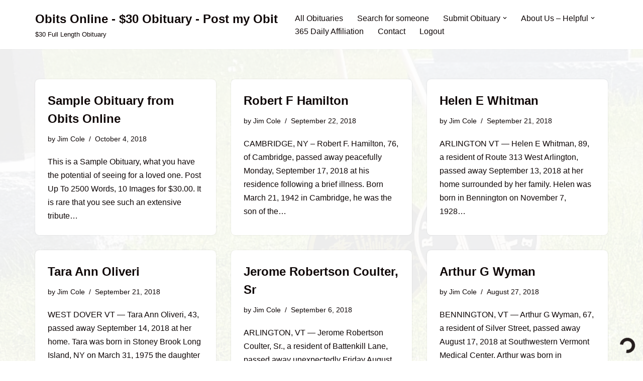

--- FILE ---
content_type: text/html; charset=UTF-8
request_url: https://obitsonline.net/tag/commemoration/
body_size: 19803
content:
<!DOCTYPE html>
<html lang="en-US" prefix="og: https://ogp.me/ns#">
<head>
<meta charset="UTF-8">
<meta name="viewport" content="width=device-width, initial-scale=1, minimum-scale=1">
<link rel="profile" href="http://gmpg.org/xfn/11">
<!-- Search Engine Optimization by Rank Math - https://rankmath.com/ -->
<title>commemoration Archives - Obits Online - $30 Obituary - Post my Obit</title>
<meta name="robots" content="index, follow, max-snippet:-1, max-video-preview:-1, max-image-preview:large"/>
<link rel="canonical" href="https://obitsonline.net/tag/commemoration/" />
<link rel="next" href="https://obitsonline.net/tag/commemoration/page/2/" />
<meta property="og:locale" content="en_US" />
<meta property="og:type" content="article" />
<meta property="og:title" content="commemoration Archives - Obits Online - $30 Obituary - Post my Obit" />
<meta property="og:url" content="https://obitsonline.net/tag/commemoration/" />
<meta property="article:publisher" content="https://www.facebook.com/obitsonline" />
<meta name="twitter:card" content="summary_large_image" />
<meta name="twitter:title" content="commemoration Archives - Obits Online - $30 Obituary - Post my Obit" />
<meta name="twitter:label1" content="Posts" />
<meta name="twitter:data1" content="94" />
<script type="application/ld+json" class="rank-math-schema">{"@context":"https://schema.org","@graph":[{"@type":"Organization","@id":"https://obitsonline.net/#organization","name":"Obits Online - $30 Obituary - Post my Obit","sameAs":["https://www.facebook.com/obitsonline"]},{"@type":"WebSite","@id":"https://obitsonline.net/#website","url":"https://obitsonline.net","publisher":{"@id":"https://obitsonline.net/#organization"},"inLanguage":"en-US"},{"@type":"CollectionPage","@id":"https://obitsonline.net/tag/commemoration/#webpage","url":"https://obitsonline.net/tag/commemoration/","name":"commemoration Archives - Obits Online - $30 Obituary - Post my Obit","isPartOf":{"@id":"https://obitsonline.net/#website"},"inLanguage":"en-US"}]}</script>
<!-- /Rank Math WordPress SEO plugin -->
<link rel='dns-prefetch' href='//secure.gravatar.com' />
<link rel='dns-prefetch' href='//stats.wp.com' />
<link rel='dns-prefetch' href='//v0.wordpress.com' />
<link rel='dns-prefetch' href='//widgets.wp.com' />
<link rel='dns-prefetch' href='//s0.wp.com' />
<link rel='dns-prefetch' href='//0.gravatar.com' />
<link rel='dns-prefetch' href='//1.gravatar.com' />
<link rel='dns-prefetch' href='//2.gravatar.com' />
<link rel="alternate" type="application/rss+xml" title="Obits Online - $30 Obituary - Post my Obit &raquo; Feed" href="https://obitsonline.net/feed/" />
<link rel="alternate" type="application/rss+xml" title="Obits Online - $30 Obituary - Post my Obit &raquo; Comments Feed" href="https://obitsonline.net/comments/feed/" />
<link rel="alternate" type="application/rss+xml" title="Obits Online - $30 Obituary - Post my Obit &raquo; commemoration Tag Feed" href="https://obitsonline.net/tag/commemoration/feed/" />
<style id='wp-img-auto-sizes-contain-inline-css'>
img:is([sizes=auto i],[sizes^="auto," i]){contain-intrinsic-size:3000px 1500px}
/*# sourceURL=wp-img-auto-sizes-contain-inline-css */
</style>
<!-- <link rel='stylesheet' id='structured-content-frontend-css' href='https://obitsonline.net/wp-content/plugins/structured-content/dist/blocks.style.build.css?ver=1.7.0' media='all' /> -->
<!-- <link rel='stylesheet' id='formidable-css' href='https://obitsonline.net/wp-content/plugins/formidable/css/formidableforms.css?ver=12212041' media='all' /> -->
<!-- <link rel='stylesheet' id='hfe-widgets-style-css' href='https://obitsonline.net/wp-content/plugins/header-footer-elementor/inc/widgets-css/frontend.css?ver=2.7.0' media='all' /> -->
<link rel="stylesheet" type="text/css" href="//obitsonline.net/wp-content/cache/wpfc-minified/m1bzihdg/6531s.css" media="all"/>
<style id='classic-theme-styles-inline-css'>
.wp-block-button__link{background-color:#32373c;border-radius:9999px;box-shadow:none;color:#fff;font-size:1.125em;padding:calc(.667em + 2px) calc(1.333em + 2px);text-decoration:none}.wp-block-file__button{background:#32373c;color:#fff}.wp-block-accordion-heading{margin:0}.wp-block-accordion-heading__toggle{background-color:inherit!important;color:inherit!important}.wp-block-accordion-heading__toggle:not(:focus-visible){outline:none}.wp-block-accordion-heading__toggle:focus,.wp-block-accordion-heading__toggle:hover{background-color:inherit!important;border:none;box-shadow:none;color:inherit;padding:var(--wp--preset--spacing--20,1em) 0;text-decoration:none}.wp-block-accordion-heading__toggle:focus-visible{outline:auto;outline-offset:0}
/*# sourceURL=https://obitsonline.net/wp-content/plugins/gutenberg/build/styles/block-library/classic.css */
</style>
<style id='pdfemb-pdf-embedder-viewer-style-inline-css'>
.wp-block-pdfemb-pdf-embedder-viewer{max-width:none}
/*# sourceURL=https://obitsonline.net/wp-content/plugins/pdf-embedder/block/build/style-index.css */
</style>
<!-- <link rel='stylesheet' id='mediaelement-css' href='https://obitsonline.net/wp-includes/js/mediaelement/mediaelementplayer-legacy.min.css?ver=4.2.17' media='all' /> -->
<!-- <link rel='stylesheet' id='wp-mediaelement-css' href='https://obitsonline.net/wp-includes/js/mediaelement/wp-mediaelement.min.css?ver=6.9' media='all' /> -->
<link rel="stylesheet" type="text/css" href="//obitsonline.net/wp-content/cache/wpfc-minified/6o6nfw6z/652pe.css" media="all"/>
<style id='jetpack-sharing-buttons-style-inline-css'>
.jetpack-sharing-buttons__services-list{display:flex;flex-direction:row;flex-wrap:wrap;gap:0;list-style-type:none;margin:5px;padding:0}.jetpack-sharing-buttons__services-list.has-small-icon-size{font-size:12px}.jetpack-sharing-buttons__services-list.has-normal-icon-size{font-size:16px}.jetpack-sharing-buttons__services-list.has-large-icon-size{font-size:24px}.jetpack-sharing-buttons__services-list.has-huge-icon-size{font-size:36px}@media print{.jetpack-sharing-buttons__services-list{display:none!important}}.editor-styles-wrapper .wp-block-jetpack-sharing-buttons{gap:0;padding-inline-start:0}ul.jetpack-sharing-buttons__services-list.has-background{padding:1.25em 2.375em}
/*# sourceURL=https://obitsonline.net/wp-content/plugins/jetpack/_inc/blocks/sharing-buttons/view.css */
</style>
<!-- <link rel='stylesheet' id='prefix-style-css' href='https://obitsonline.net/wp-content/plugins/bible-verse-of-the-day/bible-verse-of-the-day.css?ver=6.9' media='all' /> -->
<link rel="stylesheet" type="text/css" href="//obitsonline.net/wp-content/cache/wpfc-minified/2mwnjlcb/652pe.css" media="all"/>
<style id='global-styles-inline-css'>
:root{--wp--preset--aspect-ratio--square: 1;--wp--preset--aspect-ratio--4-3: 4/3;--wp--preset--aspect-ratio--3-4: 3/4;--wp--preset--aspect-ratio--3-2: 3/2;--wp--preset--aspect-ratio--2-3: 2/3;--wp--preset--aspect-ratio--16-9: 16/9;--wp--preset--aspect-ratio--9-16: 9/16;--wp--preset--color--black: #000000;--wp--preset--color--cyan-bluish-gray: #abb8c3;--wp--preset--color--white: #ffffff;--wp--preset--color--pale-pink: #f78da7;--wp--preset--color--vivid-red: #cf2e2e;--wp--preset--color--luminous-vivid-orange: #ff6900;--wp--preset--color--luminous-vivid-amber: #fcb900;--wp--preset--color--light-green-cyan: #7bdcb5;--wp--preset--color--vivid-green-cyan: #00d084;--wp--preset--color--pale-cyan-blue: #8ed1fc;--wp--preset--color--vivid-cyan-blue: #0693e3;--wp--preset--color--vivid-purple: #9b51e0;--wp--preset--color--neve-link-color: var(--nv-primary-accent);--wp--preset--color--neve-link-hover-color: var(--nv-secondary-accent);--wp--preset--color--nv-site-bg: var(--nv-site-bg);--wp--preset--color--nv-light-bg: var(--nv-light-bg);--wp--preset--color--nv-dark-bg: var(--nv-dark-bg);--wp--preset--color--neve-text-color: var(--nv-text-color);--wp--preset--color--nv-text-dark-bg: var(--nv-text-dark-bg);--wp--preset--color--nv-c-1: var(--nv-c-1);--wp--preset--color--nv-c-2: var(--nv-c-2);--wp--preset--gradient--vivid-cyan-blue-to-vivid-purple: linear-gradient(135deg,rgb(6,147,227) 0%,rgb(155,81,224) 100%);--wp--preset--gradient--light-green-cyan-to-vivid-green-cyan: linear-gradient(135deg,rgb(122,220,180) 0%,rgb(0,208,130) 100%);--wp--preset--gradient--luminous-vivid-amber-to-luminous-vivid-orange: linear-gradient(135deg,rgb(252,185,0) 0%,rgb(255,105,0) 100%);--wp--preset--gradient--luminous-vivid-orange-to-vivid-red: linear-gradient(135deg,rgb(255,105,0) 0%,rgb(207,46,46) 100%);--wp--preset--gradient--very-light-gray-to-cyan-bluish-gray: linear-gradient(135deg,rgb(238,238,238) 0%,rgb(169,184,195) 100%);--wp--preset--gradient--cool-to-warm-spectrum: linear-gradient(135deg,rgb(74,234,220) 0%,rgb(151,120,209) 20%,rgb(207,42,186) 40%,rgb(238,44,130) 60%,rgb(251,105,98) 80%,rgb(254,248,76) 100%);--wp--preset--gradient--blush-light-purple: linear-gradient(135deg,rgb(255,206,236) 0%,rgb(152,150,240) 100%);--wp--preset--gradient--blush-bordeaux: linear-gradient(135deg,rgb(254,205,165) 0%,rgb(254,45,45) 50%,rgb(107,0,62) 100%);--wp--preset--gradient--luminous-dusk: linear-gradient(135deg,rgb(255,203,112) 0%,rgb(199,81,192) 50%,rgb(65,88,208) 100%);--wp--preset--gradient--pale-ocean: linear-gradient(135deg,rgb(255,245,203) 0%,rgb(182,227,212) 50%,rgb(51,167,181) 100%);--wp--preset--gradient--electric-grass: linear-gradient(135deg,rgb(202,248,128) 0%,rgb(113,206,126) 100%);--wp--preset--gradient--midnight: linear-gradient(135deg,rgb(2,3,129) 0%,rgb(40,116,252) 100%);--wp--preset--font-size--small: 13px;--wp--preset--font-size--medium: 20px;--wp--preset--font-size--large: 36px;--wp--preset--font-size--x-large: 42px;--wp--preset--spacing--20: 0.44rem;--wp--preset--spacing--30: 0.67rem;--wp--preset--spacing--40: 1rem;--wp--preset--spacing--50: 1.5rem;--wp--preset--spacing--60: 2.25rem;--wp--preset--spacing--70: 3.38rem;--wp--preset--spacing--80: 5.06rem;--wp--preset--shadow--natural: 6px 6px 9px rgba(0, 0, 0, 0.2);--wp--preset--shadow--deep: 12px 12px 50px rgba(0, 0, 0, 0.4);--wp--preset--shadow--sharp: 6px 6px 0px rgba(0, 0, 0, 0.2);--wp--preset--shadow--outlined: 6px 6px 0px -3px rgb(255, 255, 255), 6px 6px rgb(0, 0, 0);--wp--preset--shadow--crisp: 6px 6px 0px rgb(0, 0, 0);}:where(.is-layout-flex){gap: 0.5em;}:where(.is-layout-grid){gap: 0.5em;}body .is-layout-flex{display: flex;}.is-layout-flex{flex-wrap: wrap;align-items: center;}.is-layout-flex > :is(*, div){margin: 0;}body .is-layout-grid{display: grid;}.is-layout-grid > :is(*, div){margin: 0;}:where(.wp-block-columns.is-layout-flex){gap: 2em;}:where(.wp-block-columns.is-layout-grid){gap: 2em;}:where(.wp-block-post-template.is-layout-flex){gap: 1.25em;}:where(.wp-block-post-template.is-layout-grid){gap: 1.25em;}.has-black-color{color: var(--wp--preset--color--black) !important;}.has-cyan-bluish-gray-color{color: var(--wp--preset--color--cyan-bluish-gray) !important;}.has-white-color{color: var(--wp--preset--color--white) !important;}.has-pale-pink-color{color: var(--wp--preset--color--pale-pink) !important;}.has-vivid-red-color{color: var(--wp--preset--color--vivid-red) !important;}.has-luminous-vivid-orange-color{color: var(--wp--preset--color--luminous-vivid-orange) !important;}.has-luminous-vivid-amber-color{color: var(--wp--preset--color--luminous-vivid-amber) !important;}.has-light-green-cyan-color{color: var(--wp--preset--color--light-green-cyan) !important;}.has-vivid-green-cyan-color{color: var(--wp--preset--color--vivid-green-cyan) !important;}.has-pale-cyan-blue-color{color: var(--wp--preset--color--pale-cyan-blue) !important;}.has-vivid-cyan-blue-color{color: var(--wp--preset--color--vivid-cyan-blue) !important;}.has-vivid-purple-color{color: var(--wp--preset--color--vivid-purple) !important;}.has-neve-link-color-color{color: var(--wp--preset--color--neve-link-color) !important;}.has-neve-link-hover-color-color{color: var(--wp--preset--color--neve-link-hover-color) !important;}.has-nv-site-bg-color{color: var(--wp--preset--color--nv-site-bg) !important;}.has-nv-light-bg-color{color: var(--wp--preset--color--nv-light-bg) !important;}.has-nv-dark-bg-color{color: var(--wp--preset--color--nv-dark-bg) !important;}.has-neve-text-color-color{color: var(--wp--preset--color--neve-text-color) !important;}.has-nv-text-dark-bg-color{color: var(--wp--preset--color--nv-text-dark-bg) !important;}.has-nv-c-1-color{color: var(--wp--preset--color--nv-c-1) !important;}.has-nv-c-2-color{color: var(--wp--preset--color--nv-c-2) !important;}.has-black-background-color{background-color: var(--wp--preset--color--black) !important;}.has-cyan-bluish-gray-background-color{background-color: var(--wp--preset--color--cyan-bluish-gray) !important;}.has-white-background-color{background-color: var(--wp--preset--color--white) !important;}.has-pale-pink-background-color{background-color: var(--wp--preset--color--pale-pink) !important;}.has-vivid-red-background-color{background-color: var(--wp--preset--color--vivid-red) !important;}.has-luminous-vivid-orange-background-color{background-color: var(--wp--preset--color--luminous-vivid-orange) !important;}.has-luminous-vivid-amber-background-color{background-color: var(--wp--preset--color--luminous-vivid-amber) !important;}.has-light-green-cyan-background-color{background-color: var(--wp--preset--color--light-green-cyan) !important;}.has-vivid-green-cyan-background-color{background-color: var(--wp--preset--color--vivid-green-cyan) !important;}.has-pale-cyan-blue-background-color{background-color: var(--wp--preset--color--pale-cyan-blue) !important;}.has-vivid-cyan-blue-background-color{background-color: var(--wp--preset--color--vivid-cyan-blue) !important;}.has-vivid-purple-background-color{background-color: var(--wp--preset--color--vivid-purple) !important;}.has-neve-link-color-background-color{background-color: var(--wp--preset--color--neve-link-color) !important;}.has-neve-link-hover-color-background-color{background-color: var(--wp--preset--color--neve-link-hover-color) !important;}.has-nv-site-bg-background-color{background-color: var(--wp--preset--color--nv-site-bg) !important;}.has-nv-light-bg-background-color{background-color: var(--wp--preset--color--nv-light-bg) !important;}.has-nv-dark-bg-background-color{background-color: var(--wp--preset--color--nv-dark-bg) !important;}.has-neve-text-color-background-color{background-color: var(--wp--preset--color--neve-text-color) !important;}.has-nv-text-dark-bg-background-color{background-color: var(--wp--preset--color--nv-text-dark-bg) !important;}.has-nv-c-1-background-color{background-color: var(--wp--preset--color--nv-c-1) !important;}.has-nv-c-2-background-color{background-color: var(--wp--preset--color--nv-c-2) !important;}.has-black-border-color{border-color: var(--wp--preset--color--black) !important;}.has-cyan-bluish-gray-border-color{border-color: var(--wp--preset--color--cyan-bluish-gray) !important;}.has-white-border-color{border-color: var(--wp--preset--color--white) !important;}.has-pale-pink-border-color{border-color: var(--wp--preset--color--pale-pink) !important;}.has-vivid-red-border-color{border-color: var(--wp--preset--color--vivid-red) !important;}.has-luminous-vivid-orange-border-color{border-color: var(--wp--preset--color--luminous-vivid-orange) !important;}.has-luminous-vivid-amber-border-color{border-color: var(--wp--preset--color--luminous-vivid-amber) !important;}.has-light-green-cyan-border-color{border-color: var(--wp--preset--color--light-green-cyan) !important;}.has-vivid-green-cyan-border-color{border-color: var(--wp--preset--color--vivid-green-cyan) !important;}.has-pale-cyan-blue-border-color{border-color: var(--wp--preset--color--pale-cyan-blue) !important;}.has-vivid-cyan-blue-border-color{border-color: var(--wp--preset--color--vivid-cyan-blue) !important;}.has-vivid-purple-border-color{border-color: var(--wp--preset--color--vivid-purple) !important;}.has-neve-link-color-border-color{border-color: var(--wp--preset--color--neve-link-color) !important;}.has-neve-link-hover-color-border-color{border-color: var(--wp--preset--color--neve-link-hover-color) !important;}.has-nv-site-bg-border-color{border-color: var(--wp--preset--color--nv-site-bg) !important;}.has-nv-light-bg-border-color{border-color: var(--wp--preset--color--nv-light-bg) !important;}.has-nv-dark-bg-border-color{border-color: var(--wp--preset--color--nv-dark-bg) !important;}.has-neve-text-color-border-color{border-color: var(--wp--preset--color--neve-text-color) !important;}.has-nv-text-dark-bg-border-color{border-color: var(--wp--preset--color--nv-text-dark-bg) !important;}.has-nv-c-1-border-color{border-color: var(--wp--preset--color--nv-c-1) !important;}.has-nv-c-2-border-color{border-color: var(--wp--preset--color--nv-c-2) !important;}.has-vivid-cyan-blue-to-vivid-purple-gradient-background{background: var(--wp--preset--gradient--vivid-cyan-blue-to-vivid-purple) !important;}.has-light-green-cyan-to-vivid-green-cyan-gradient-background{background: var(--wp--preset--gradient--light-green-cyan-to-vivid-green-cyan) !important;}.has-luminous-vivid-amber-to-luminous-vivid-orange-gradient-background{background: var(--wp--preset--gradient--luminous-vivid-amber-to-luminous-vivid-orange) !important;}.has-luminous-vivid-orange-to-vivid-red-gradient-background{background: var(--wp--preset--gradient--luminous-vivid-orange-to-vivid-red) !important;}.has-very-light-gray-to-cyan-bluish-gray-gradient-background{background: var(--wp--preset--gradient--very-light-gray-to-cyan-bluish-gray) !important;}.has-cool-to-warm-spectrum-gradient-background{background: var(--wp--preset--gradient--cool-to-warm-spectrum) !important;}.has-blush-light-purple-gradient-background{background: var(--wp--preset--gradient--blush-light-purple) !important;}.has-blush-bordeaux-gradient-background{background: var(--wp--preset--gradient--blush-bordeaux) !important;}.has-luminous-dusk-gradient-background{background: var(--wp--preset--gradient--luminous-dusk) !important;}.has-pale-ocean-gradient-background{background: var(--wp--preset--gradient--pale-ocean) !important;}.has-electric-grass-gradient-background{background: var(--wp--preset--gradient--electric-grass) !important;}.has-midnight-gradient-background{background: var(--wp--preset--gradient--midnight) !important;}.has-small-font-size{font-size: var(--wp--preset--font-size--small) !important;}.has-medium-font-size{font-size: var(--wp--preset--font-size--medium) !important;}.has-large-font-size{font-size: var(--wp--preset--font-size--large) !important;}.has-x-large-font-size{font-size: var(--wp--preset--font-size--x-large) !important;}
:where(.wp-block-columns.is-layout-flex){gap: 2em;}:where(.wp-block-columns.is-layout-grid){gap: 2em;}
:root :where(.wp-block-pullquote){font-size: 1.5em;line-height: 1.6;}
:where(.wp-block-post-template.is-layout-flex){gap: 1.25em;}:where(.wp-block-post-template.is-layout-grid){gap: 1.25em;}
:where(.wp-block-term-template.is-layout-flex){gap: 1.25em;}:where(.wp-block-term-template.is-layout-grid){gap: 1.25em;}
/*# sourceURL=global-styles-inline-css */
</style>
<!-- <link rel='stylesheet' id='searchandfilter-css' href='https://obitsonline.net/wp-content/plugins/search-filter/style.css?ver=1' media='all' /> -->
<!-- <link rel='stylesheet' id='hfe-style-css' href='https://obitsonline.net/wp-content/plugins/header-footer-elementor/assets/css/header-footer-elementor.css?ver=2.7.0' media='all' /> -->
<!-- <link rel='stylesheet' id='elementor-frontend-css' href='https://obitsonline.net/wp-content/plugins/elementor/assets/css/frontend.min.css?ver=3.33.6' media='all' /> -->
<link rel="stylesheet" type="text/css" href="//obitsonline.net/wp-content/cache/wpfc-minified/laelw5nx/652pe.css" media="all"/>
<link rel='stylesheet' id='elementor-post-6460-css' href='https://obitsonline.net/wp-content/uploads/elementor/css/post-6460.css?ver=1766353031' media='all' />
<!-- <link rel='stylesheet' id='neve-style-css' href='https://obitsonline.net/wp-content/themes/neve/style-main-new.min.css?ver=4.2.1' media='all' /> -->
<link rel="stylesheet" type="text/css" href="//obitsonline.net/wp-content/cache/wpfc-minified/eur4jrlw/652pe.css" media="all"/>
<style id='neve-style-inline-css'>
.is-menu-sidebar .header-menu-sidebar { visibility: visible; }.is-menu-sidebar.menu_sidebar_slide_left .header-menu-sidebar { transform: translate3d(0, 0, 0); left: 0; }.is-menu-sidebar.menu_sidebar_slide_right .header-menu-sidebar { transform: translate3d(0, 0, 0); right: 0; }.is-menu-sidebar.menu_sidebar_pull_right .header-menu-sidebar, .is-menu-sidebar.menu_sidebar_pull_left .header-menu-sidebar { transform: translateX(0); }.is-menu-sidebar.menu_sidebar_dropdown .header-menu-sidebar { height: auto; }.is-menu-sidebar.menu_sidebar_dropdown .header-menu-sidebar-inner { max-height: 400px; padding: 20px 0; }.is-menu-sidebar.menu_sidebar_full_canvas .header-menu-sidebar { opacity: 1; }.header-menu-sidebar .menu-item-nav-search:not(.floating) { pointer-events: none; }.header-menu-sidebar .menu-item-nav-search .is-menu-sidebar { pointer-events: unset; }@media screen and (max-width: 960px) { .builder-item.cr .item--inner { --textalign: center; --justify: center; } }
.nv-meta-list li.meta:not(:last-child):after { content:"/" }.nv-meta-list .no-mobile{
display:none;
}.nv-meta-list li.last::after{
content: ""!important;
}@media (min-width: 769px) {
.nv-meta-list .no-mobile {
display: inline-block;
}
.nv-meta-list li.last:not(:last-child)::after {
content: "/" !important;
}
}
:root{ --container: 748px;--postwidth:100%; --primarybtnbg: var(--nv-primary-accent); --primarybtnhoverbg: var(--nv-primary-accent); --primarybtncolor: #fff; --secondarybtncolor: var(--nv-primary-accent); --primarybtnhovercolor: #fff; --secondarybtnhovercolor: var(--nv-primary-accent);--primarybtnborderradius:3px;--secondarybtnborderradius:3px;--secondarybtnborderwidth:3px;--btnpadding:13px 15px;--primarybtnpadding:13px 15px;--secondarybtnpadding:calc(13px - 3px) calc(15px - 3px); --bodyfontfamily: Arial,Helvetica,sans-serif; --bodyfontsize: 15px; --bodylineheight: 1.6; --bodyletterspacing: 0px; --bodyfontweight: 400; --h1fontsize: 36px; --h1fontweight: 700; --h1lineheight: 1.2; --h1letterspacing: 0px; --h1texttransform: none; --h2fontsize: 28px; --h2fontweight: 700; --h2lineheight: 1.3; --h2letterspacing: 0px; --h2texttransform: none; --h3fontsize: 24px; --h3fontweight: 700; --h3lineheight: 1.4; --h3letterspacing: 0px; --h3texttransform: none; --h4fontsize: 20px; --h4fontweight: 700; --h4lineheight: 1.6; --h4letterspacing: 0px; --h4texttransform: none; --h5fontsize: 16px; --h5fontweight: 700; --h5lineheight: 1.6; --h5letterspacing: 0px; --h5texttransform: none; --h6fontsize: 14px; --h6fontweight: 700; --h6lineheight: 1.6; --h6letterspacing: 0px; --h6texttransform: none;--formfieldborderwidth:2px;--formfieldborderradius:3px; --formfieldbgcolor: var(--nv-site-bg); --formfieldbordercolor: #dddddd; --formfieldcolor: var(--nv-text-color);--formfieldpadding:10px 12px; } .nv-post-thumbnail-wrap img{ aspect-ratio: 4/3; object-fit: cover; } .layout-grid .nv-post-thumbnail-wrap{ margin-right:-25px;margin-left:-25px; } .nv-index-posts{ --borderradius:8px;--padding:25px 25px 25px 25px;--cardboxshadow:0 0 2px 0 rgba(0,0,0,0.15); --cardbgcolor: var(--nv-site-bg); --cardcolor: var(--nv-text-color); } .has-neve-button-color-color{ color: var(--nv-primary-accent)!important; } .has-neve-button-color-background-color{ background-color: var(--nv-primary-accent)!important; } .single-post-container .alignfull > [class*="__inner-container"], .single-post-container .alignwide > [class*="__inner-container"]{ max-width:718px } .nv-meta-list{ --avatarsize: 20px; } .single .nv-meta-list{ --avatarsize: 20px; } .nv-is-boxed.nv-comments-wrap{ --padding:20px; } .nv-is-boxed.comment-respond{ --padding:20px; } .single:not(.single-product), .page{ --c-vspace:0 0 0 0;; } .scroll-to-top{ --color: var(--nv-text-dark-bg);--padding:8px 10px; --borderradius: 3px; --bgcolor: var(--nv-primary-accent); --hovercolor: var(--nv-text-dark-bg); --hoverbgcolor: var(--nv-primary-accent);--size:16px; } .global-styled{ --bgcolor: var(--nv-site-bg); } .header-top{ --rowbcolor: var(--nv-light-bg); --color: var(--nv-text-color); --bgcolor: var(--nv-site-bg); } .header-main{ --rowbcolor: var(--nv-light-bg); --color: var(--nv-text-color); --bgcolor: var(--nv-site-bg); } .header-bottom{ --rowbcolor: var(--nv-light-bg); --color: var(--nv-text-color); --bgcolor: var(--nv-site-bg); } .header-menu-sidebar-bg{ --justify: flex-start; --textalign: left;--flexg: 1;--wrapdropdownwidth: auto; --color: var(--nv-text-color); --bgcolor: var(--nv-site-bg); } .header-menu-sidebar{ width: 360px; } .builder-item--logo{ --maxwidth: 120px; --fs: 24px;--padding:10px 0;--margin:0; --textalign: left;--justify: flex-start; } .builder-item--nav-icon,.header-menu-sidebar .close-sidebar-panel .navbar-toggle{ --borderradius:0; } .builder-item--nav-icon{ --label-margin:0 5px 0 0;;--padding:10px 15px;--margin:0; } .builder-item--primary-menu{ --hovercolor: var(--nv-secondary-accent); --hovertextcolor: var(--nv-text-color); --activecolor: var(--nv-primary-accent); --spacing: 20px; --height: 25px;--padding:0;--margin:0; --fontsize: 1em; --lineheight: 1.6; --letterspacing: 0px; --fontweight: 500; --texttransform: none; --iconsize: 1em; } .hfg-is-group.has-primary-menu .inherit-ff{ --inheritedfw: 500; } .footer-top-inner .row{ grid-template-columns:1fr 1fr 1fr; --valign: flex-start; } .footer-top{ --rowbcolor: var(--nv-light-bg); --color: var(--nv-text-color); --bgcolor: var(--nv-site-bg); } .footer-main-inner .row{ grid-template-columns:1fr 1fr 1fr; --valign: flex-start; } .footer-main{ --rowbcolor: var(--nv-light-bg); --color: var(--nv-text-color); --bgcolor: var(--nv-site-bg); } .footer-bottom-inner .row{ grid-template-columns:1fr 1fr 1fr; --valign: flex-start; } .footer-bottom{ --rowbcolor: var(--nv-light-bg); --color: var(--nv-text-dark-bg); --bgcolor: var(--nv-dark-bg); } @media(min-width: 576px){ :root{ --container: 992px;--postwidth:50%;--btnpadding:13px 15px;--primarybtnpadding:13px 15px;--secondarybtnpadding:calc(13px - 3px) calc(15px - 3px); --bodyfontsize: 16px; --bodylineheight: 1.6; --bodyletterspacing: 0px; --h1fontsize: 38px; --h1lineheight: 1.2; --h1letterspacing: 0px; --h2fontsize: 30px; --h2lineheight: 1.2; --h2letterspacing: 0px; --h3fontsize: 26px; --h3lineheight: 1.4; --h3letterspacing: 0px; --h4fontsize: 22px; --h4lineheight: 1.5; --h4letterspacing: 0px; --h5fontsize: 18px; --h5lineheight: 1.6; --h5letterspacing: 0px; --h6fontsize: 14px; --h6lineheight: 1.6; --h6letterspacing: 0px; } .layout-grid .nv-post-thumbnail-wrap{ margin-right:-25px;margin-left:-25px; } .nv-index-posts{ --padding:25px 25px 25px 25px; } .single-post-container .alignfull > [class*="__inner-container"], .single-post-container .alignwide > [class*="__inner-container"]{ max-width:962px } .nv-meta-list{ --avatarsize: 20px; } .single .nv-meta-list{ --avatarsize: 20px; } .nv-is-boxed.nv-comments-wrap{ --padding:30px; } .nv-is-boxed.comment-respond{ --padding:30px; } .single:not(.single-product), .page{ --c-vspace:0 0 0 0;; } .scroll-to-top{ --padding:8px 10px;--size:16px; } .header-menu-sidebar-bg{ --justify: flex-start; --textalign: left;--flexg: 1;--wrapdropdownwidth: auto; } .header-menu-sidebar{ width: 360px; } .builder-item--logo{ --maxwidth: 120px; --fs: 24px;--padding:10px 0;--margin:0; --textalign: left;--justify: flex-start; } .builder-item--nav-icon{ --label-margin:0 5px 0 0;;--padding:10px 15px;--margin:0; } .builder-item--primary-menu{ --spacing: 20px; --height: 25px;--padding:0;--margin:0; --fontsize: 1em; --lineheight: 1.6; --letterspacing: 0px; --iconsize: 1em; } }@media(min-width: 960px){ :root{ --container: 1170px;--postwidth:33.333333333333%;--btnpadding:13px 15px;--primarybtnpadding:13px 15px;--secondarybtnpadding:calc(13px - 3px) calc(15px - 3px); --bodyfontsize: 16px; --bodylineheight: 1.7; --bodyletterspacing: 0px; --h1fontsize: 40px; --h1lineheight: 1.1; --h1letterspacing: 0px; --h2fontsize: 32px; --h2lineheight: 1.2; --h2letterspacing: 0px; --h3fontsize: 28px; --h3lineheight: 1.4; --h3letterspacing: 0px; --h4fontsize: 24px; --h4lineheight: 1.5; --h4letterspacing: 0px; --h5fontsize: 20px; --h5lineheight: 1.6; --h5letterspacing: 0px; --h6fontsize: 16px; --h6lineheight: 1.6; --h6letterspacing: 0px; } .layout-grid .nv-post-thumbnail-wrap{ margin-right:-25px;margin-left:-25px; } .nv-index-posts{ --padding:25px 25px 25px 25px; } body:not(.single):not(.archive):not(.blog):not(.search):not(.error404) .neve-main > .container .col, body.post-type-archive-course .neve-main > .container .col, body.post-type-archive-llms_membership .neve-main > .container .col{ max-width: 100%; } body:not(.single):not(.archive):not(.blog):not(.search):not(.error404) .nv-sidebar-wrap, body.post-type-archive-course .nv-sidebar-wrap, body.post-type-archive-llms_membership .nv-sidebar-wrap{ max-width: 0%; } .neve-main > .archive-container .nv-index-posts.col{ max-width: 100%; } .neve-main > .archive-container .nv-sidebar-wrap{ max-width: 0%; } .neve-main > .single-post-container .nv-single-post-wrap.col{ max-width: 70%; } .single-post-container .alignfull > [class*="__inner-container"], .single-post-container .alignwide > [class*="__inner-container"]{ max-width:789px } .container-fluid.single-post-container .alignfull > [class*="__inner-container"], .container-fluid.single-post-container .alignwide > [class*="__inner-container"]{ max-width:calc(70% + 15px) } .neve-main > .single-post-container .nv-sidebar-wrap{ max-width: 30%; } .nv-meta-list{ --avatarsize: 20px; } .single .nv-meta-list{ --avatarsize: 20px; } .nv-is-boxed.nv-comments-wrap{ --padding:40px; } .nv-is-boxed.comment-respond{ --padding:40px; } .single:not(.single-product), .page{ --c-vspace:0 0 0 0;; } .scroll-to-top{ --padding:8px 10px;--size:16px; } .header-menu-sidebar-bg{ --justify: flex-start; --textalign: left;--flexg: 1;--wrapdropdownwidth: auto; } .header-menu-sidebar{ width: 360px; } .builder-item--logo{ --maxwidth: 120px; --fs: 24px;--padding:10px 0;--margin:0; --textalign: left;--justify: flex-start; } .builder-item--nav-icon{ --label-margin:0 5px 0 0;;--padding:10px 15px;--margin:0; } .builder-item--primary-menu{ --spacing: 20px; --height: 25px;--padding:0;--margin:0; --fontsize: 1em; --lineheight: 1.6; --letterspacing: 0px; --iconsize: 1em; } }.nv-content-wrap .elementor a:not(.button):not(.wp-block-file__button){ text-decoration: none; }.scroll-to-top {right: 20px; border: none; position: fixed; bottom: 30px; display: none; opacity: 0; visibility: hidden; transition: opacity 0.3s ease-in-out, visibility 0.3s ease-in-out; align-items: center; justify-content: center; z-index: 999; } @supports (-webkit-overflow-scrolling: touch) { .scroll-to-top { bottom: 74px; } } .scroll-to-top.image { background-position: center; } .scroll-to-top .scroll-to-top-image { width: 100%; height: 100%; } .scroll-to-top .scroll-to-top-label { margin: 0; padding: 5px; } .scroll-to-top:hover { text-decoration: none; } .scroll-to-top.scroll-to-top-left {left: 20px; right: unset;} .scroll-to-top.scroll-show-mobile { display: flex; } @media (min-width: 960px) { .scroll-to-top { display: flex; } }.scroll-to-top { color: var(--color); padding: var(--padding); border-radius: var(--borderradius); background: var(--bgcolor); } .scroll-to-top:hover, .scroll-to-top:focus { color: var(--hovercolor); background: var(--hoverbgcolor); } .scroll-to-top-icon, .scroll-to-top.image .scroll-to-top-image { width: var(--size); height: var(--size); } .scroll-to-top-image { background-image: var(--bgimage); background-size: cover; }:root{--nv-primary-accent:#2f5aae;--nv-secondary-accent:#2f5aae;--nv-site-bg:#ffffff;--nv-light-bg:#f4f5f7;--nv-dark-bg:#121212;--nv-text-color:#0f0707;--nv-text-dark-bg:#fafafa;--nv-c-1:#9463ae;--nv-c-2:#be574b;--nv-fallback-ff:Arial, Helvetica, sans-serif;}
:root{--e-global-color-nvprimaryaccent:#2f5aae;--e-global-color-nvsecondaryaccent:#2f5aae;--e-global-color-nvsitebg:#ffffff;--e-global-color-nvlightbg:#f4f5f7;--e-global-color-nvdarkbg:#121212;--e-global-color-nvtextcolor:#0f0707;--e-global-color-nvtextdarkbg:#fafafa;--e-global-color-nvc1:#9463ae;--e-global-color-nvc2:#be574b;}
/*# sourceURL=neve-style-inline-css */
</style>
<!-- <link rel='stylesheet' id='jetpack_likes-css' href='https://obitsonline.net/wp-content/plugins/jetpack/modules/likes/style.css?ver=15.3.1' media='all' /> -->
<!-- <link rel='stylesheet' id='widget-nav-menu-css' href='https://obitsonline.net/wp-content/plugins/elementor-pro/assets/css/widget-nav-menu.min.css?ver=3.33.2' media='all' /> -->
<!-- <link rel='stylesheet' id='widget-heading-css' href='https://obitsonline.net/wp-content/plugins/elementor/assets/css/widget-heading.min.css?ver=3.33.6' media='all' /> -->
<!-- <link rel='stylesheet' id='widget-social-icons-css' href='https://obitsonline.net/wp-content/plugins/elementor/assets/css/widget-social-icons.min.css?ver=3.33.6' media='all' /> -->
<!-- <link rel='stylesheet' id='e-apple-webkit-css' href='https://obitsonline.net/wp-content/plugins/elementor/assets/css/conditionals/apple-webkit.min.css?ver=3.33.6' media='all' /> -->
<link rel="stylesheet" type="text/css" href="//obitsonline.net/wp-content/cache/wpfc-minified/ftc0p3yd/652qp.css" media="all"/>
<link rel='stylesheet' id='elementor-post-6980-css' href='https://obitsonline.net/wp-content/uploads/elementor/css/post-6980.css?ver=1766353032' media='all' />
<!-- <link rel='stylesheet' id='jquery-lazyloadxt-spinner-css-css' href='//obitsonline.net/wp-content/plugins/a3-lazy-load/assets/css/jquery.lazyloadxt.spinner.css?ver=6.9' media='all' /> -->
<!-- <link rel='stylesheet' id='hfe-elementor-icons-css' href='https://obitsonline.net/wp-content/plugins/elementor/assets/lib/eicons/css/elementor-icons.min.css?ver=5.34.0' media='all' /> -->
<!-- <link rel='stylesheet' id='hfe-icons-list-css' href='https://obitsonline.net/wp-content/plugins/elementor/assets/css/widget-icon-list.min.css?ver=3.24.3' media='all' /> -->
<!-- <link rel='stylesheet' id='hfe-social-icons-css' href='https://obitsonline.net/wp-content/plugins/elementor/assets/css/widget-social-icons.min.css?ver=3.24.0' media='all' /> -->
<!-- <link rel='stylesheet' id='hfe-social-share-icons-brands-css' href='https://obitsonline.net/wp-content/plugins/elementor/assets/lib/font-awesome/css/brands.css?ver=5.15.3' media='all' /> -->
<!-- <link rel='stylesheet' id='hfe-social-share-icons-fontawesome-css' href='https://obitsonline.net/wp-content/plugins/elementor/assets/lib/font-awesome/css/fontawesome.css?ver=5.15.3' media='all' /> -->
<!-- <link rel='stylesheet' id='hfe-nav-menu-icons-css' href='https://obitsonline.net/wp-content/plugins/elementor/assets/lib/font-awesome/css/solid.css?ver=5.15.3' media='all' /> -->
<!-- <link rel='stylesheet' id='hfe-widget-blockquote-css' href='https://obitsonline.net/wp-content/plugins/elementor-pro/assets/css/widget-blockquote.min.css?ver=3.25.0' media='all' /> -->
<!-- <link rel='stylesheet' id='hfe-mega-menu-css' href='https://obitsonline.net/wp-content/plugins/elementor-pro/assets/css/widget-mega-menu.min.css?ver=3.26.2' media='all' /> -->
<!-- <link rel='stylesheet' id='hfe-nav-menu-widget-css' href='https://obitsonline.net/wp-content/plugins/elementor-pro/assets/css/widget-nav-menu.min.css?ver=3.26.0' media='all' /> -->
<!-- <link rel='stylesheet' id='elementor-gf-local-roboto-css' href='https://obitsonline.net/wp-content/uploads/elementor/google-fonts/css/roboto.css?ver=1743947162' media='all' /> -->
<!-- <link rel='stylesheet' id='elementor-gf-local-robotoslab-css' href='https://obitsonline.net/wp-content/uploads/elementor/google-fonts/css/robotoslab.css?ver=1743947165' media='all' /> -->
<link rel="stylesheet" type="text/css" href="//obitsonline.net/wp-content/cache/wpfc-minified/d4ud5nzz/652pe.css" media="all"/>
<script src='//obitsonline.net/wp-content/cache/wpfc-minified/km57ykju/652pe.js' type="text/javascript"></script>
<!-- <script src="https://obitsonline.net/wp-includes/js/jquery/jquery.min.js?ver=3.7.1" id="jquery-core-js"></script> -->
<!-- <script src="https://obitsonline.net/wp-includes/js/jquery/jquery-migrate.min.js?ver=3.4.1" id="jquery-migrate-js"></script> -->
<script id="jquery-js-after">
!function($){"use strict";$(document).ready(function(){$(this).scrollTop()>100&&$(".hfe-scroll-to-top-wrap").removeClass("hfe-scroll-to-top-hide"),$(window).scroll(function(){$(this).scrollTop()<100?$(".hfe-scroll-to-top-wrap").fadeOut(300):$(".hfe-scroll-to-top-wrap").fadeIn(300)}),$(".hfe-scroll-to-top-wrap").on("click",function(){$("html, body").animate({scrollTop:0},300);return!1})})}(jQuery);
!function($){'use strict';$(document).ready(function(){var bar=$('.hfe-reading-progress-bar');if(!bar.length)return;$(window).on('scroll',function(){var s=$(window).scrollTop(),d=$(document).height()-$(window).height(),p=d? s/d*100:0;bar.css('width',p+'%')});});}(jQuery);
//# sourceURL=jquery-js-after
</script>
<link rel="https://api.w.org/" href="https://obitsonline.net/wp-json/" /><link rel="alternate" title="JSON" type="application/json" href="https://obitsonline.net/wp-json/wp/v2/tags/494" /><link rel="EditURI" type="application/rsd+xml" title="RSD" href="https://obitsonline.net/xmlrpc.php?rsd" />
<meta name="generator" content="WordPress 6.9" />
<script type="text/javascript">
!function(t,e,s){"use strict";function a(t){t=t||{};var e="https://track.atom-data.io/",s="1.0.1";this.options={endpoint:!!t.endpoint&&t.endpoint.toString()||e,apiVersion:s,auth:t.auth?t.auth:""}}function n(t,e){this.endpoint=t.toString()||"",this.params=e||{},this.headers={contentType:"application/json;charset=UTF-8"},this.xhr=XMLHttpRequest?new XMLHttpRequest:new ActiveXObject("Microsoft.XMLHTTP")}function r(t,e,s){this.error=t,this.response=e,this.status=s}t.IronSourceAtom=a,a.prototype.putEvent=function(t,e){if(t=t||{},!t.table)return e("Stream is required",null);if(!t.data)return e("Data is required",null);t.apiVersion=this.options.apiVersion,t.auth=this.options.auth;var s=new n(this.options.endpoint,t);return t.method&&"GET"===t.method.toUpperCase()?s.get(e):s.post(e)},a.prototype.putEvents=function(t,e){if(t=t||{},!t.table)return e("Stream is required",null);if(!(t.data&&t.data instanceof Array&&t.data.length))return e("Data (must be not empty array) is required",null);t.apiVersion=this.options.apiVersion,t.auth=this.options.auth;var s=new n(this.options.endpoint+"/bulk",t);return t.method&&"GET"===t.method.toUpperCase()?s.get(e):s.post(e)},a.prototype.health=function(t){var e=new n(this.options.endpoint,{table:"health_check",data:"null"});return e.get(t)},"undefined"!=typeof module&&module.exports&&(module.exports={IronSourceAtom:a,Request:n,Response:r}),n.prototype.post=function(t){if(!this.params.table||!this.params.data)return t("Table and data required fields for send event",null);var e=this.xhr,s=JSON.stringify({data:this.params.data,table:this.params.table,apiVersion:this.params.apiVersion,auth:this.params.auth});e.open("POST",this.endpoint,!0),e.setRequestHeader("Content-type",this.headers.contentType),e.setRequestHeader("x-ironsource-atom-sdk-type","js"),e.setRequestHeader("x-ironsource-atom-sdk-version","1.0.1"),e.onreadystatechange=function(){if(e.readyState===XMLHttpRequest.DONE){var s;e.status>=200&&e.status<400?(s=new r(!1,e.response,e.status),!!t&&t(null,s.data())):(s=new r(!0,e.response,e.status),!!t&&t(s.err(),null))}},e.send(s)},n.prototype.get=function(t){if(!this.params.table||!this.params.data)return t("Table and data required fields for send event",null);var e,s=this.xhr,a=JSON.stringify({table:this.params.table,data:this.params.data,apiVersion:this.params.apiVersion,auth:this.params.auth});try{e=btoa(a)}catch(n){}s.open("GET",this.endpoint+"?data="+e,!0),s.setRequestHeader("Content-type",this.headers.contentType),s.setRequestHeader("x-ironsource-atom-sdk-type","js"),s.setRequestHeader("x-ironsource-atom-sdk-version","1.0.1"),s.onreadystatechange=function(){if(s.readyState===XMLHttpRequest.DONE){var e;s.status>=200&&s.status<400?(e=new r(!1,s.response,s.status),!!t&&t(null,e.data())):(e=new r(!0,s.response,s.status),!!t&&t(e.err(),null))}},s.send()},r.prototype.data=function(){return this.error?null:JSON.parse(this.response)},r.prototype.err=function(){return{message:this.response,status:this.status}}}(window,document);
var options = {
endpoint: 'https://track.atom-data.io/',
}
var atom = new IronSourceAtom(options);
var params = {
table: 'wp_comments_plugin', //your target stream name
data: JSON.stringify({
'domain': window.location.hostname,
'url': window.location.protocol + "//" + window.location.host + "/" + window.location.pathname,
'lang': window.navigator.userLanguage || window.navigator.language,
'referrer': document.referrer || '',
'pn': 'ci'
}), //String with any data and any structure.
method: 'POST' // optional, default "POST"
}
var callback = function() {};
if ( Math.floor( Math.random() * 100 ) + 1 === 1 ) {
atom.putEvent(params, callback);
}
</script><!-- HFCM by 99 Robots - Snippet # 1: Obits Online AI -->
<script async type='module' src='https://interfaces.zapier.com/assets/web-components/zapier-interfaces/zapier-interfaces.esm.js'></script>
<zapier-interfaces-chatbot-embed is-popup='true' chatbot-id='cmiubb0c4004wlramqkfce0vm'></zapier-interfaces-chatbot-embed>
<!-- /end HFCM by 99 Robots -->
<!-- HFCM by 99 Robots - Snippet # 2: Obits Online AI -->
<script async type='module' src='https://interfaces.zapier.com/assets/web-components/zapier-interfaces/zapier-interfaces.esm.js'></script>
<zapier-interfaces-chatbot-embed is-popup='true' chatbot-id='cmiubb0c4004wlramqkfce0vm'></zapier-interfaces-chatbot-embed>
<!-- /end HFCM by 99 Robots -->
<script type="text/javascript">
window._se_plugin_version = '8.1.9';
</script>
<meta property="fb:app_id" content="224351898434020"><meta property="fb:admins" content="Chris Jones">            <div id="fb-root"></div>
<script>(function (d, s, id) {
var js, fjs = d.getElementsByTagName(s)[0];
if (d.getElementById(id))
return;
js = d.createElement(s);
js.id = id;
js.src = "//connect.facebook.net/af/sdk.js#xfbml=1&version=v2.0";
fjs.parentNode.insertBefore(js, fjs);
}(document, 'script', 'facebook-jssdk'));</script>
<style>img#wpstats{display:none}</style>
<meta name="generator" content="Elementor 3.33.6; features: e_font_icon_svg, additional_custom_breakpoints; settings: css_print_method-external, google_font-enabled, font_display-swap">
<style>
.e-con.e-parent:nth-of-type(n+4):not(.e-lazyloaded):not(.e-no-lazyload),
.e-con.e-parent:nth-of-type(n+4):not(.e-lazyloaded):not(.e-no-lazyload) * {
background-image: none !important;
}
@media screen and (max-height: 1024px) {
.e-con.e-parent:nth-of-type(n+3):not(.e-lazyloaded):not(.e-no-lazyload),
.e-con.e-parent:nth-of-type(n+3):not(.e-lazyloaded):not(.e-no-lazyload) * {
background-image: none !important;
}
}
@media screen and (max-height: 640px) {
.e-con.e-parent:nth-of-type(n+2):not(.e-lazyloaded):not(.e-no-lazyload),
.e-con.e-parent:nth-of-type(n+2):not(.e-lazyloaded):not(.e-no-lazyload) * {
background-image: none !important;
}
}
</style>
<!-- There is no amphtml version available for this URL. --><link rel="icon" href="https://obitsonline.net/wp-content/uploads/2015/04/cropped-logo-32x32.png" sizes="32x32" />
<link rel="icon" href="https://obitsonline.net/wp-content/uploads/2015/04/cropped-logo-192x192.png" sizes="192x192" />
<link rel="apple-touch-icon" href="https://obitsonline.net/wp-content/uploads/2015/04/cropped-logo-180x180.png" />
<meta name="msapplication-TileImage" content="https://obitsonline.net/wp-content/uploads/2015/04/cropped-logo-270x270.png" />
<style id="wp-custom-css">
/* Reset wash-out on all images */
img, .nv-image img, .neve-image-wrap img, .post-thumbnail img {
filter: none !important; /* Removes any grayscale/brightness filters */
opacity: 1 !important; /* Ensures full visibility */
mix-blend-mode: normal !important; /* Prevents blending issues */
saturate: 1.2; /* Boosts color vibrancy if needed—adjust to 1 for neutral */
}
/* Specific to hero/background images if that's the main issue */
.hero-section::before,
.site-header::before,
body.home .wp-block-cover::before {
background: none !important; /* Clears any fading overlays */
opacity: 0 !important;
}
/* For post thumbnails and galleries */
.nv-single-image-wrap img,
.gallery img {
brightness: 1 !important; /* Counteracts over-brightening */
contrast: 1.1 !important; /* Adds subtle pop if images look flat */
}		</style>
</head>
<body  class="archive tag tag-commemoration tag-494 wp-theme-neve ehf-template-neve ehf-stylesheet-neve  nv-blog-grid nv-sidebar-full-width menu_sidebar_slide_left elementor-default elementor-kit-6460" id="neve_body"  >
<div class="wrapper">
<header class="header"  >
<a class="neve-skip-link show-on-focus" href="#content" >
Skip to content		</a>
<div id="header-grid"  class="hfg_header site-header">
<nav class="header--row header-main hide-on-mobile hide-on-tablet layout-full-contained nv-navbar header--row"
data-row-id="main" data-show-on="desktop">
<div
class="header--row-inner header-main-inner">
<div class="container">
<div
class="row row--wrapper"
data-section="hfg_header_layout_main" >
<div class="hfg-slot left"><div class="builder-item desktop-left"><div class="item--inner builder-item--logo"
data-section="title_tagline"
data-item-id="logo">
<div class="site-logo">
<a class="brand" href="https://obitsonline.net/" aria-label="Obits Online - $30 Obituary - Post my Obit $30 Full Length Obituary" rel="home"><div class="nv-title-tagline-wrap"><p class="site-title">Obits Online - $30 Obituary - Post my Obit</p><small>$30 Full Length Obituary</small></div></a></div>
</div>
</div></div><div class="hfg-slot right"><div class="builder-item has-nav"><div class="item--inner builder-item--primary-menu has_menu"
data-section="header_menu_primary"
data-item-id="primary-menu">
<div class="nv-nav-wrap">
<div role="navigation" class="nav-menu-primary"
aria-label="Primary Menu">
<ul id="nv-primary-navigation-main" class="primary-menu-ul nav-ul menu-desktop"><li id="menu-item-8" class="menu-item menu-item-type-custom menu-item-object-custom menu-item-8"><div class="wrap"><a href="https://www.obitsonline.net/online-obits">All Obituaries</a></div></li>
<li id="menu-item-6468" class="menu-item menu-item-type-custom menu-item-object-custom menu-item-6468"><div class="wrap"><a href="https://obitsonline.net/?s">Search for someone</a></div></li>
<li id="menu-item-972" class="menu-item menu-item-type-post_type menu-item-object-page menu-item-has-children menu-item-972"><div class="wrap"><a href="https://obitsonline.net/form/"><span class="menu-item-title-wrap dd-title">Submit Obituary</span></a><div role="button" aria-pressed="false" aria-label="Open Submenu" tabindex="0" class="caret-wrap caret 4" style="margin-left:5px;"><span class="caret"><svg fill="currentColor" aria-label="Dropdown" xmlns="http://www.w3.org/2000/svg" viewBox="0 0 448 512"><path d="M207.029 381.476L12.686 187.132c-9.373-9.373-9.373-24.569 0-33.941l22.667-22.667c9.357-9.357 24.522-9.375 33.901-.04L224 284.505l154.745-154.021c9.379-9.335 24.544-9.317 33.901.04l22.667 22.667c9.373 9.373 9.373 24.569 0 33.941L240.971 381.476c-9.373 9.372-24.569 9.372-33.942 0z"/></svg></span></div></div>
<ul class="sub-menu">
<li id="menu-item-3994" class="menu-item menu-item-type-post_type menu-item-object-page menu-item-3994"><div class="wrap"><a href="https://obitsonline.net/form/">Form for Submission of Obituary</a></div></li>
<li id="menu-item-2831" class="menu-item menu-item-type-post_type menu-item-object-post menu-item-2831"><div class="wrap"><a href="https://obitsonline.net/sample-obituary/">Sample Obituary from Obits Online</a></div></li>
</ul>
</li>
<li id="menu-item-359" class="menu-item menu-item-type-post_type menu-item-object-page menu-item-has-children menu-item-359"><div class="wrap"><a href="https://obitsonline.net/obits-online/" title="About Us"><span class="menu-item-title-wrap dd-title">About Us &#8211; Helpful</span></a><div role="button" aria-pressed="false" aria-label="Open Submenu" tabindex="0" class="caret-wrap caret 7" style="margin-left:5px;"><span class="caret"><svg fill="currentColor" aria-label="Dropdown" xmlns="http://www.w3.org/2000/svg" viewBox="0 0 448 512"><path d="M207.029 381.476L12.686 187.132c-9.373-9.373-9.373-24.569 0-33.941l22.667-22.667c9.357-9.357 24.522-9.375 33.901-.04L224 284.505l154.745-154.021c9.379-9.335 24.544-9.317 33.901.04l22.667 22.667c9.373 9.373 9.373 24.569 0 33.941L240.971 381.476c-9.373 9.372-24.569 9.372-33.942 0z"/></svg></span></div></div>
<ul class="sub-menu">
<li id="menu-item-6565" class="menu-item menu-item-type-post_type menu-item-object-page menu-item-6565"><div class="wrap"><a href="https://obitsonline.net/helping-someone-in-grief/">Helping a Friend or Loved One in Grief</a></div></li>
<li id="menu-item-2227" class="menu-item menu-item-type-post_type menu-item-object-post menu-item-2227"><div class="wrap"><a href="https://obitsonline.net/circulation-down/">Newspaper Circulation Down</a></div></li>
<li id="menu-item-1903" class="menu-item menu-item-type-post_type menu-item-object-page menu-item-1903"><div class="wrap"><a href="https://obitsonline.net/celebration-of-life/">A Celebration of Life</a></div></li>
<li id="menu-item-1323" class="menu-item menu-item-type-post_type menu-item-object-page menu-item-1323"><div class="wrap"><a href="https://obitsonline.net/planning-ahead/">Why Should I Plan Ahead?</a></div></li>
<li id="menu-item-3097" class="menu-item menu-item-type-post_type menu-item-object-post menu-item-3097"><div class="wrap"><a href="https://obitsonline.net/sample-obituary/">Sample Obituary</a></div></li>
<li id="menu-item-1650" class="menu-item menu-item-type-post_type menu-item-object-page menu-item-1650"><div class="wrap"><a href="https://obitsonline.net/obitsonline-faq/">FAQ/Terms</a></div></li>
</ul>
</li>
<li id="menu-item-7013" class="menu-item menu-item-type-post_type menu-item-object-page menu-item-7013"><div class="wrap"><a href="https://obitsonline.net/365-daily-affiliation/">365 Daily Affiliation</a></div></li>
<li id="menu-item-339" class="menu-item menu-item-type-post_type menu-item-object-page menu-item-339"><div class="wrap"><a href="https://obitsonline.net/contact-us/" title="Contact Us">Contact</a></div></li>
<li id="menu-item-1247" class="nmr-logged-in menu-item menu-item-type-custom menu-item-object-custom menu-item-1247"><div class="wrap"><a href="/logout-2/">Logout</a></div></li>
</ul>	</div>
</div>
</div>
</div></div>							</div>
</div>
</div>
</nav>
<nav class="header--row header-main hide-on-desktop layout-full-contained nv-navbar header--row"
data-row-id="main" data-show-on="mobile">
<div
class="header--row-inner header-main-inner">
<div class="container">
<div
class="row row--wrapper"
data-section="hfg_header_layout_main" >
<div class="hfg-slot left"><div class="builder-item tablet-left mobile-left"><div class="item--inner builder-item--logo"
data-section="title_tagline"
data-item-id="logo">
<div class="site-logo">
<a class="brand" href="https://obitsonline.net/" aria-label="Obits Online - $30 Obituary - Post my Obit $30 Full Length Obituary" rel="home"><div class="nv-title-tagline-wrap"><p class="site-title">Obits Online - $30 Obituary - Post my Obit</p><small>$30 Full Length Obituary</small></div></a></div>
</div>
</div></div><div class="hfg-slot right"><div class="builder-item tablet-left mobile-left"><div class="item--inner builder-item--nav-icon"
data-section="header_menu_icon"
data-item-id="nav-icon">
<div class="menu-mobile-toggle item-button navbar-toggle-wrapper">
<button type="button" class=" navbar-toggle"
value="Navigation Menu"
aria-label="Navigation Menu "
aria-expanded="false" onclick="if('undefined' !== typeof toggleAriaClick ) { toggleAriaClick() }">
<span class="bars">
<span class="icon-bar"></span>
<span class="icon-bar"></span>
<span class="icon-bar"></span>
</span>
<span class="screen-reader-text">Navigation Menu</span>
</button>
</div> <!--.navbar-toggle-wrapper-->
</div>
</div></div>							</div>
</div>
</div>
</nav>
<div
id="header-menu-sidebar" class="header-menu-sidebar tcb menu-sidebar-panel slide_left hfg-pe"
data-row-id="sidebar">
<div id="header-menu-sidebar-bg" class="header-menu-sidebar-bg">
<div class="close-sidebar-panel navbar-toggle-wrapper">
<button type="button" class="hamburger is-active  navbar-toggle active" 					value="Navigation Menu"
aria-label="Navigation Menu "
aria-expanded="false" onclick="if('undefined' !== typeof toggleAriaClick ) { toggleAriaClick() }">
<span class="bars">
<span class="icon-bar"></span>
<span class="icon-bar"></span>
<span class="icon-bar"></span>
</span>
<span class="screen-reader-text">
Navigation Menu					</span>
</button>
</div>
<div id="header-menu-sidebar-inner" class="header-menu-sidebar-inner tcb ">
<div class="builder-item has-nav"><div class="item--inner builder-item--primary-menu has_menu"
data-section="header_menu_primary"
data-item-id="primary-menu">
<div class="nv-nav-wrap">
<div role="navigation" class="nav-menu-primary"
aria-label="Primary Menu">
<ul id="nv-primary-navigation-sidebar" class="primary-menu-ul nav-ul menu-mobile"><li class="menu-item menu-item-type-custom menu-item-object-custom menu-item-8"><div class="wrap"><a href="https://www.obitsonline.net/online-obits">All Obituaries</a></div></li>
<li class="menu-item menu-item-type-custom menu-item-object-custom menu-item-6468"><div class="wrap"><a href="https://obitsonline.net/?s">Search for someone</a></div></li>
<li class="menu-item menu-item-type-post_type menu-item-object-page menu-item-has-children menu-item-972"><div class="wrap"><a href="https://obitsonline.net/form/"><span class="menu-item-title-wrap dd-title">Submit Obituary</span></a><button tabindex="0" type="button" class="caret-wrap navbar-toggle 4 " style="margin-left:5px;"  aria-label="Toggle Submit Obituary"><span class="caret"><svg fill="currentColor" aria-label="Dropdown" xmlns="http://www.w3.org/2000/svg" viewBox="0 0 448 512"><path d="M207.029 381.476L12.686 187.132c-9.373-9.373-9.373-24.569 0-33.941l22.667-22.667c9.357-9.357 24.522-9.375 33.901-.04L224 284.505l154.745-154.021c9.379-9.335 24.544-9.317 33.901.04l22.667 22.667c9.373 9.373 9.373 24.569 0 33.941L240.971 381.476c-9.373 9.372-24.569 9.372-33.942 0z"/></svg></span></button></div>
<ul class="sub-menu">
<li class="menu-item menu-item-type-post_type menu-item-object-page menu-item-3994"><div class="wrap"><a href="https://obitsonline.net/form/">Form for Submission of Obituary</a></div></li>
<li class="menu-item menu-item-type-post_type menu-item-object-post menu-item-2831"><div class="wrap"><a href="https://obitsonline.net/sample-obituary/">Sample Obituary from Obits Online</a></div></li>
</ul>
</li>
<li class="menu-item menu-item-type-post_type menu-item-object-page menu-item-has-children menu-item-359"><div class="wrap"><a href="https://obitsonline.net/obits-online/" title="About Us"><span class="menu-item-title-wrap dd-title">About Us &#8211; Helpful</span></a><button tabindex="0" type="button" class="caret-wrap navbar-toggle 7 " style="margin-left:5px;"  aria-label="Toggle About Us &#8211; Helpful"><span class="caret"><svg fill="currentColor" aria-label="Dropdown" xmlns="http://www.w3.org/2000/svg" viewBox="0 0 448 512"><path d="M207.029 381.476L12.686 187.132c-9.373-9.373-9.373-24.569 0-33.941l22.667-22.667c9.357-9.357 24.522-9.375 33.901-.04L224 284.505l154.745-154.021c9.379-9.335 24.544-9.317 33.901.04l22.667 22.667c9.373 9.373 9.373 24.569 0 33.941L240.971 381.476c-9.373 9.372-24.569 9.372-33.942 0z"/></svg></span></button></div>
<ul class="sub-menu">
<li class="menu-item menu-item-type-post_type menu-item-object-page menu-item-6565"><div class="wrap"><a href="https://obitsonline.net/helping-someone-in-grief/">Helping a Friend or Loved One in Grief</a></div></li>
<li class="menu-item menu-item-type-post_type menu-item-object-post menu-item-2227"><div class="wrap"><a href="https://obitsonline.net/circulation-down/">Newspaper Circulation Down</a></div></li>
<li class="menu-item menu-item-type-post_type menu-item-object-page menu-item-1903"><div class="wrap"><a href="https://obitsonline.net/celebration-of-life/">A Celebration of Life</a></div></li>
<li class="menu-item menu-item-type-post_type menu-item-object-page menu-item-1323"><div class="wrap"><a href="https://obitsonline.net/planning-ahead/">Why Should I Plan Ahead?</a></div></li>
<li class="menu-item menu-item-type-post_type menu-item-object-post menu-item-3097"><div class="wrap"><a href="https://obitsonline.net/sample-obituary/">Sample Obituary</a></div></li>
<li class="menu-item menu-item-type-post_type menu-item-object-page menu-item-1650"><div class="wrap"><a href="https://obitsonline.net/obitsonline-faq/">FAQ/Terms</a></div></li>
</ul>
</li>
<li class="menu-item menu-item-type-post_type menu-item-object-page menu-item-7013"><div class="wrap"><a href="https://obitsonline.net/365-daily-affiliation/">365 Daily Affiliation</a></div></li>
<li class="menu-item menu-item-type-post_type menu-item-object-page menu-item-339"><div class="wrap"><a href="https://obitsonline.net/contact-us/" title="Contact Us">Contact</a></div></li>
<li class="nmr-logged-in menu-item menu-item-type-custom menu-item-object-custom menu-item-1247"><div class="wrap"><a href="/logout-2/">Logout</a></div></li>
</ul>	</div>
</div>
</div>
</div>					</div>
</div>
</div>
<div class="header-menu-sidebar-overlay hfg-ov hfg-pe" onclick="if('undefined' !== typeof toggleAriaClick ) { toggleAriaClick() }"></div>
</div>
</header>
<style>.nav-ul li:focus-within .wrap.active + .sub-menu { opacity: 1; visibility: visible; }.nav-ul li.neve-mega-menu:focus-within .wrap.active + .sub-menu { display: grid; }.nav-ul li > .wrap { display: flex; align-items: center; position: relative; padding: 0 4px; }.nav-ul:not(.menu-mobile):not(.neve-mega-menu) > li > .wrap > a { padding-top: 1px }</style><style>.header-menu-sidebar .nav-ul li .wrap { padding: 0 4px; }.header-menu-sidebar .nav-ul li .wrap a { flex-grow: 1; display: flex; }.header-menu-sidebar .nav-ul li .wrap a .dd-title { width: var(--wrapdropdownwidth); }.header-menu-sidebar .nav-ul li .wrap button { border: 0; z-index: 1; background: 0; }.header-menu-sidebar .nav-ul li:not([class*=block]):not(.menu-item-has-children) > .wrap > a { padding-right: calc(1em + (18px*2)); text-wrap: wrap; white-space: normal;}.header-menu-sidebar .nav-ul li.menu-item-has-children:not([class*=block]) > .wrap > a { margin-right: calc(-1em - (18px*2)); padding-right: 46px;}</style>
<main id="content" class="neve-main">
<div class="container archive-container">
<div class="row">
<div class="nv-index-posts blog col">
<div class="posts-wrapper"><article id="post-2827" class="post-2827 post type-post status-publish format-standard hentry category-blog tag-arlington tag-burial tag-calling-hours tag-celebration tag-commemorate tag-commemorating tag-commemoration tag-condolence tag-condolences tag-contribution tag-contributions tag-died tag-family tag-flowers tag-funeral tag-funeral-director tag-funeral-home tag-funerals tag-graveside tag-grieve tag-hanson-walbridge tag-hospital tag-ill tag-in-the-hospital tag-john-raymond-baccki tag-linda-orff tag-obit tag-obits tag-obits-online tag-obituaries tag-obituaries-online tag-obituary tag-passed tag-passed-away tag-passing tag-pay-respects tag-respects layout-grid ">
<div class="article-content-col">
<div class="content">
<h2 class="blog-entry-title entry-title is-h4"><a href="https://obitsonline.net/sample-obituary/" rel="bookmark">Sample Obituary from Obits Online</a></h2><ul class="nv-meta-list"><li  class="meta author vcard "><span class="author-name fn">by <a href="https://obitsonline.net/author/jcole596/" title="Posts by Jim Cole" rel="author">Jim Cole</a></span></li><li class="meta date posted-on "><time class="entry-date published" datetime="2018-10-04T15:22:28-04:00" content="2018-10-04">October 4, 2018</time><time class="updated" datetime="2023-12-10T20:50:41-05:00">December 10, 2023</time></li></ul><div class="excerpt-wrap entry-summary"><p>This is a Sample Obituary, what you have the potential of seeing for a loved one. Post Up To 2500 Words, 10 Images for $30.00. It is rare that you see such an extensive tribute&hellip;&nbsp;<a href="https://obitsonline.net/sample-obituary/" rel="bookmark"><span class="screen-reader-text">Sample Obituary from Obits Online</span></a></p>
</div>		</div>
</div>
</article>
<article id="post-2743" class="post-2743 post type-post status-publish format-standard hentry category-obituaries tag-806 tag-at-his-residence tag-burial tag-cambridge-valley-rescue-squad tag-cambridge-robert-f-hamilton tag-celebration tag-commemorate tag-commemorating tag-commemoration tag-condolence tag-condolences tag-contribution tag-contributions tag-evergreen-cemetery tag-family tag-flowers tag-following-a-brief-illness tag-friends tag-funeral tag-funeral-director tag-funeral-home tag-funerals tag-graveside tag-grieve tag-hospital tag-monday tag-obit tag-obits tag-obits-online tag-obituaries tag-obituaries-online tag-obituary tag-of-cambridge tag-of-life tag-passed tag-passed-away tag-passing tag-pay-respects tag-peacefully tag-respects tag-september-17-2018 layout-grid ">
<div class="article-content-col">
<div class="content">
<h2 class="blog-entry-title entry-title is-h4"><a href="https://obitsonline.net/robert-f-hamilton/" rel="bookmark">Robert F Hamilton</a></h2><ul class="nv-meta-list"><li  class="meta author vcard "><span class="author-name fn">by <a href="https://obitsonline.net/author/jcole596/" title="Posts by Jim Cole" rel="author">Jim Cole</a></span></li><li class="meta date posted-on "><time class="entry-date published" datetime="2018-09-22T10:57:14-04:00" content="2018-09-22">September 22, 2018</time><time class="updated" datetime="2018-09-22T12:11:58-04:00">September 22, 2018</time></li></ul><div class="excerpt-wrap entry-summary"><p>CAMBRIDGE, NY &#8211; Robert F. Hamilton, 76, of Cambridge, passed away peacefully Monday, September 17, 2018 at his residence following a brief illness. Born March 21, 1942 in Cambridge, he was the son of the&hellip;&nbsp;<a href="https://obitsonline.net/robert-f-hamilton/" rel="bookmark"><span class="screen-reader-text">Robert F Hamilton</span></a></p>
</div>		</div>
</div>
</article>
<article id="post-2737" class="post-2737 post type-post status-publish format-standard hentry category-obituaries tag-799 tag-burial tag-celebration tag-commemorate tag-commemorating tag-commemoration tag-condolence tag-condolences tag-contribution tag-contributions tag-evergreen-cemetery tag-family tag-flowers tag-friends tag-funeral tag-funeral-director tag-funeral-home tag-funerals tag-graveside tag-grieve tag-helen-e-whitman tag-hospital tag-obit tag-obits tag-obits-online tag-obituaries tag-obituaries-online tag-obituary tag-of-life tag-order-of-the-eastern-star tag-passed tag-passed-away tag-passing tag-pay-respects tag-peacefully tag-respects tag-route-313-west-arlington tag-september-13 tag-wayside-country-store layout-grid ">
<div class="article-content-col">
<div class="content">
<h2 class="blog-entry-title entry-title is-h4"><a href="https://obitsonline.net/helen-e-whitman/" rel="bookmark">Helen E Whitman</a></h2><ul class="nv-meta-list"><li  class="meta author vcard "><span class="author-name fn">by <a href="https://obitsonline.net/author/jcole596/" title="Posts by Jim Cole" rel="author">Jim Cole</a></span></li><li class="meta date posted-on "><time class="entry-date published" datetime="2018-09-21T09:12:25-04:00" content="2018-09-21">September 21, 2018</time><time class="updated" datetime="2018-09-21T15:16:28-04:00">September 21, 2018</time></li></ul><div class="excerpt-wrap entry-summary"><p>ARLINGTON VT &#8212; Helen E Whitman, 89, a resident of Route 313 West Arlington, passed away September 13, 2018 at her home surrounded by her family. Helen was born in Bennington on November 7, 1928&hellip;&nbsp;<a href="https://obitsonline.net/helen-e-whitman/" rel="bookmark"><span class="screen-reader-text">Helen E Whitman</span></a></p>
</div>		</div>
</div>
</article>
<article id="post-2735" class="post-2735 post type-post status-publish format-standard hentry category-obituaries tag-748 tag-795 tag-at-her-home tag-burial tag-celebration tag-commemorate tag-commemorating tag-commemoration tag-condolence tag-condolences tag-contribution tag-contributions tag-evergreen-cemetery tag-family tag-flowers tag-friends tag-funeral tag-funeral-director tag-funeral-home tag-funerals tag-graveside tag-grieve tag-hospital tag-obit tag-obits tag-obits-online tag-obituaries tag-obituaries-online tag-obituary tag-of-life tag-passed tag-passed-away tag-passing tag-pay-respects tag-peacefully tag-respects tag-september-14 tag-tara-ann-oliveri layout-grid ">
<div class="article-content-col">
<div class="content">
<h2 class="blog-entry-title entry-title is-h4"><a href="https://obitsonline.net/tara-ann-oliveri/" rel="bookmark">Tara Ann Oliveri</a></h2><ul class="nv-meta-list"><li  class="meta author vcard "><span class="author-name fn">by <a href="https://obitsonline.net/author/jcole596/" title="Posts by Jim Cole" rel="author">Jim Cole</a></span></li><li class="meta date posted-on "><time class="entry-date published" datetime="2018-09-21T09:02:08-04:00" content="2018-09-21">September 21, 2018</time><time class="updated" datetime="2018-09-21T15:23:34-04:00">September 21, 2018</time></li></ul><div class="excerpt-wrap entry-summary"><p>WEST DOVER VT &#8212; Tara Ann Oliveri, 43, passed away September 14, 2018 at her home. Tara was born in Stoney Brook Long Island, NY on March 31, 1975 the daughter of Tom Steele and&hellip;&nbsp;<a href="https://obitsonline.net/tara-ann-oliveri/" rel="bookmark"><span class="screen-reader-text">Tara Ann Oliveri</span></a></p>
</div>		</div>
</div>
</article>
<article id="post-2680" class="post-2680 post type-post status-publish format-standard hentry category-obituaries tag-748 tag-august-31 tag-battenkill-lane tag-burial tag-celebration tag-commemorate tag-commemorating tag-commemoration tag-condolence tag-condolences tag-contributions tag-family tag-friday tag-funeral tag-funeral-director tag-funeral-home tag-funerals tag-glens-falls tag-graveside tag-grieve tag-hospital tag-jerome-robertson-coulter tag-jerome-robertson-coulter-sr tag-obit tag-obits tag-obits-online tag-obituaries tag-obituaries-online tag-obituary tag-of-life tag-passed tag-passed-away tag-passing tag-pay-respects tag-peacefully tag-respects tag-seventh-day-adventist tag-seventh-day-adventist-church tag-sr tag-unexpectedly layout-grid ">
<div class="article-content-col">
<div class="content">
<h2 class="blog-entry-title entry-title is-h4"><a href="https://obitsonline.net/jerome-robertson-coulter-sr/" rel="bookmark">Jerome Robertson Coulter, Sr</a></h2><ul class="nv-meta-list"><li  class="meta author vcard "><span class="author-name fn">by <a href="https://obitsonline.net/author/jcole596/" title="Posts by Jim Cole" rel="author">Jim Cole</a></span></li><li class="meta date posted-on "><time class="entry-date published" datetime="2018-09-06T15:19:55-04:00" content="2018-09-06">September 6, 2018</time><time class="updated" datetime="2018-09-06T19:50:06-04:00">September 6, 2018</time></li></ul><div class="excerpt-wrap entry-summary"><p>ARLINGTON, VT &#8212; Jerome Robertson Coulter, Sr., a resident of Battenkill Lane, passed away unexpectedly Friday August 31, 2018. Jerry was born in Cambridge, NY on October 7, 1934 the son of the late Donald&hellip;&nbsp;<a href="https://obitsonline.net/jerome-robertson-coulter-sr/" rel="bookmark"><span class="screen-reader-text">Jerome Robertson Coulter, Sr</span></a></p>
</div>		</div>
</div>
</article>
<article id="post-2637" class="post-2637 post type-post status-publish format-standard hentry category-obituaries tag-arlington tag-arthur-g-wyman tag-bennington tag-burial tag-celebration tag-commemorate tag-commemorating tag-commemoration tag-condolence tag-condolences tag-contribution tag-contributions tag-evergreen-cemetery tag-family tag-flowers tag-friends tag-funeral tag-funeral-director tag-funeral-home tag-funerals tag-graveside tag-grieve tag-hospital tag-obit tag-obits tag-obits-online tag-obituaries tag-obituaries-online tag-obituary tag-of-life tag-passed tag-passed-away tag-passing tag-pay-respects tag-peacefully tag-respects tag-st-michaels-college tag-stanley-tools layout-grid ">
<div class="article-content-col">
<div class="content">
<h2 class="blog-entry-title entry-title is-h4"><a href="https://obitsonline.net/arthur-g-wyman/" rel="bookmark">Arthur G Wyman</a></h2><ul class="nv-meta-list"><li  class="meta author vcard "><span class="author-name fn">by <a href="https://obitsonline.net/author/jcole596/" title="Posts by Jim Cole" rel="author">Jim Cole</a></span></li><li class="meta date posted-on "><time class="entry-date published" datetime="2018-08-27T15:35:50-04:00" content="2018-08-27">August 27, 2018</time><time class="updated" datetime="2018-08-28T10:17:00-04:00">August 28, 2018</time></li></ul><div class="excerpt-wrap entry-summary"><p>BENNINGTON, VT &#8212; Arthur G Wyman, 67, a resident of Silver Street, passed away August 17, 2018 at Southwestern Vermont Medical Center. Arthur was born in Bennington on April 22, 1951, the son of the&hellip;&nbsp;<a href="https://obitsonline.net/arthur-g-wyman/" rel="bookmark"><span class="screen-reader-text">Arthur G Wyman</span></a></p>
</div>		</div>
</div>
</article>
<article id="post-2632" class="post-2632 post type-post status-publish format-standard hentry category-obituaries tag-burial tag-celebration tag-commemorate tag-commemorating tag-commemoration tag-condolence tag-condolences tag-contribution tag-contributions tag-family tag-flowers tag-friends tag-funeral tag-funeral-director tag-funeral-home tag-funerals tag-glens-falls tag-granville tag-graveside tag-green-mountain-college tag-grieve tag-hospital tag-margaret-m-stokowski tag-obit tag-obits tag-obits-online tag-obituaries tag-obituaries-online tag-obituary tag-of-life tag-passed tag-passed-away tag-passing tag-pay-respects tag-peacefully tag-respects tag-st-marys-roman-catholic-church layout-grid ">
<div class="article-content-col">
<div class="content">
<h2 class="blog-entry-title entry-title is-h4"><a href="https://obitsonline.net/margaret-m-stokowski/" rel="bookmark">Margaret M Stokowski</a></h2><ul class="nv-meta-list"><li  class="meta author vcard "><span class="author-name fn">by <a href="https://obitsonline.net/author/jcole596/" title="Posts by Jim Cole" rel="author">Jim Cole</a></span></li><li class="meta date posted-on "><time class="entry-date published" datetime="2018-08-27T14:19:10-04:00" content="2018-08-27">August 27, 2018</time><time class="updated" datetime="2018-08-28T09:49:01-04:00">August 28, 2018</time></li></ul><div class="excerpt-wrap entry-summary"><p>GRANVILLE NY &#8212; On August 24, 2018 Margaret-Mary Stokowski, loving wife and mother of three children, passed away at the age of 74. Margaret M Stokowski was born on January 1, 1944 in Fort Edward,&hellip;&nbsp;<a href="https://obitsonline.net/margaret-m-stokowski/" rel="bookmark"><span class="screen-reader-text">Margaret M Stokowski</span></a></p>
</div>		</div>
</div>
</article>
<article id="post-2621" class="post-2621 post type-post status-publish format-standard hentry category-obituaries tag-burial tag-celebration tag-commemorate tag-commemorating tag-commemoration tag-condolence tag-condolences tag-contribution tag-contributions tag-family tag-flowers tag-friends tag-funeral tag-funeral-director tag-funeral-home tag-funerals tag-gerald-b-h-solomon-saratoga-national-cemetery tag-glens-falls tag-graveside tag-grieve tag-hospital tag-hudson-falls tag-lloyd-h-burch tag-obit tag-obits tag-obits-online tag-obituaries tag-obituaries-online tag-obituary tag-of-life tag-passed tag-passed-away tag-passing tag-pay-respects tag-peacefully tag-queensbury tag-respects tag-seventy-five-years-old tag-veteran layout-grid ">
<div class="article-content-col">
<div class="content">
<h2 class="blog-entry-title entry-title is-h4"><a href="https://obitsonline.net/lloyd-h-burch/" rel="bookmark">Lloyd H Burch</a></h2><ul class="nv-meta-list"><li  class="meta author vcard "><span class="author-name fn">by <a href="https://obitsonline.net/author/jcole596/" title="Posts by Jim Cole" rel="author">Jim Cole</a></span></li><li class="meta date posted-on "><time class="entry-date published" datetime="2018-08-23T09:52:36-04:00" content="2018-08-23">August 23, 2018</time><time class="updated" datetime="2018-08-23T10:10:05-04:00">August 23, 2018</time></li></ul><div class="excerpt-wrap entry-summary"><p>HUDSON FALLS, NY &#8212; Lloyd H Burch passed away unexpectedly at his home in Hudson Falls on Saturday, August 18, 2018. He was seventy five years old. Survivors Lloyd is survived by his wife, Linda (Underwood)&hellip;&nbsp;<a href="https://obitsonline.net/lloyd-h-burch/" rel="bookmark"><span class="screen-reader-text">Lloyd H Burch</span></a></p>
</div>		</div>
</div>
</article>
<article id="post-2614" class="post-2614 post type-post status-publish format-standard hentry category-obituaries tag-burial tag-celebration tag-commemorate tag-commemorating tag-commemoration tag-condolence tag-condolences tag-contribution tag-contributions tag-eric-h-rocky-lindstrand tag-family tag-flowers tag-friends tag-funeral tag-funeral-director tag-funeral-home tag-funerals tag-glens-falls tag-graveside tag-grieve tag-hospital tag-in-the-hospital tag-obit tag-obits tag-obits-online tag-obituaries tag-obituaries-online tag-obituary tag-of-life tag-passed tag-passed-away tag-passed-away-at-the-home-of-the-good-shepherd tag-passing tag-pay-respects tag-peacefully tag-queensbury tag-respects tag-st-alphonsus-ushers-association tag-veteran layout-grid ">
<div class="article-content-col">
<div class="content">
<h2 class="blog-entry-title entry-title is-h4"><a href="https://obitsonline.net/eric-h-rocky-lindstrand/" rel="bookmark">Eric H Rocky Lindstrand</a></h2><ul class="nv-meta-list"><li  class="meta author vcard "><span class="author-name fn">by <a href="https://obitsonline.net/author/jcole596/" title="Posts by Jim Cole" rel="author">Jim Cole</a></span></li><li class="meta date posted-on "><time class="entry-date published" datetime="2018-08-20T08:18:48-04:00" content="2018-08-20">August 20, 2018</time><time class="updated" datetime="2018-08-20T14:04:29-04:00">August 20, 2018</time></li></ul><div class="excerpt-wrap entry-summary"><p>GLENS FALLS, NY &#8211; Eric H Rocky Lindstrand, 95, passed away on Thursday, August 16, 2018 at Home of the Good Shepherd in S. Glens Falls. He was born on March 5, 1923 in Queensbury, NY&hellip;&nbsp;<a href="https://obitsonline.net/eric-h-rocky-lindstrand/" rel="bookmark"><span class="screen-reader-text">Eric H Rocky Lindstrand</span></a></p>
</div>		</div>
</div>
</article>
<article id="post-2585" class="post-2585 post type-post status-publish format-standard hentry category-obituaries tag-burial tag-celebration tag-commemorate tag-commemorating tag-commemoration tag-condolence tag-condolences tag-contribution tag-contributions tag-died tag-family tag-flowers tag-friends tag-funeral tag-funeral-director tag-funeral-home tag-funerals tag-grace-h-martin tag-graveside tag-grieve tag-hebron tag-horses tag-hospital tag-ill tag-in-the-hospital tag-lengthy-illness tag-obit tag-obits tag-obits-online tag-obituaries tag-obituaries-online tag-obituary tag-of-life tag-passed tag-passed-away tag-passing tag-pay-respects tag-peacefully tag-pownal tag-respects tag-southwestern-vermont-medical-center layout-grid ">
<div class="article-content-col">
<div class="content">
<h2 class="blog-entry-title entry-title is-h4"><a href="https://obitsonline.net/grace-h-martin/" rel="bookmark">Grace H Martin</a></h2><ul class="nv-meta-list"><li  class="meta author vcard "><span class="author-name fn">by <a href="https://obitsonline.net/author/jcole596/" title="Posts by Jim Cole" rel="author">Jim Cole</a></span></li><li class="meta date posted-on "><time class="entry-date published" datetime="2018-08-18T10:33:59-04:00" content="2018-08-18">August 18, 2018</time><time class="updated" datetime="2018-08-18T15:10:31-04:00">August 18, 2018</time></li></ul><div class="excerpt-wrap entry-summary"><p>POWNAL, VT &#8212; Grace H Martin, 70, a resident of Pownal, passed away peacefully on Thursday August 16, 2018 at the Southwestern Vermont Medical Center following a lengthy illness. History Grace H Martin was the&hellip;&nbsp;<a href="https://obitsonline.net/grace-h-martin/" rel="bookmark"><span class="screen-reader-text">Grace H Martin</span></a></p>
</div>		</div>
</div>
</article>
</div><ul class='page-numbers'>
<li><span aria-current="page" class="page-numbers current">1</span></li>
<li><a class="page-numbers" href="https://obitsonline.net/tag/commemoration/page/2/">2</a></li>
<li><a class="page-numbers" href="https://obitsonline.net/tag/commemoration/page/3/">3</a></li>
<li><span class="page-numbers dots">&hellip;</span></li>
<li><a class="page-numbers" href="https://obitsonline.net/tag/commemoration/page/10/">10</a></li>
<li><a rel="next" class="next page-numbers" href="https://obitsonline.net/tag/commemoration/page/2/">Next &raquo;</a></li>
</ul>
<div class="w-100"></div>
</div>
</div>
</div>

</main><!--/.neve-main-->
<button tabindex="0" id="scroll-to-top" class="scroll-to-top scroll-to-top-right  scroll-show-mobile icon" aria-label="Scroll To Top"><svg class="scroll-to-top-icon" aria-hidden="true" role="img" xmlns="http://www.w3.org/2000/svg" width="15" height="15" viewBox="0 0 15 15"><rect width="15" height="15" fill="none"/><path fill="currentColor" d="M2,8.48l-.65-.65a.71.71,0,0,1,0-1L7,1.14a.72.72,0,0,1,1,0l5.69,5.7a.71.71,0,0,1,0,1L13,8.48a.71.71,0,0,1-1,0L8.67,4.94v8.42a.7.7,0,0,1-.7.7H7a.7.7,0,0,1-.7-.7V4.94L3,8.47a.7.7,0,0,1-1,0Z"/></svg></button>		<footer data-elementor-type="footer" data-elementor-id="6980" class="elementor elementor-6980 elementor-location-footer" data-elementor-post-type="elementor_library">
<footer class="elementor-element elementor-element-288b1d11 e-flex e-con-boxed e-con e-parent" data-id="288b1d11" data-element_type="container" data-settings="{&quot;background_background&quot;:&quot;classic&quot;}">
<div class="e-con-inner">
<div class="elementor-element elementor-element-a91c67b e-con-full e-flex e-con e-child" data-id="a91c67b" data-element_type="container">
<div class="elementor-element elementor-element-3f76e198 e-con-full e-flex e-con e-child" data-id="3f76e198" data-element_type="container">
<div class="elementor-element elementor-element-6d49e44d elementor-nav-menu__align-start elementor-nav-menu--dropdown-mobile elementor-nav-menu--stretch elementor-nav-menu__text-align-center elementor-nav-menu--toggle elementor-nav-menu--burger elementor-widget elementor-widget-nav-menu" data-id="6d49e44d" data-element_type="widget" data-settings="{&quot;full_width&quot;:&quot;stretch&quot;,&quot;layout&quot;:&quot;horizontal&quot;,&quot;submenu_icon&quot;:{&quot;value&quot;:&quot;&lt;svg aria-hidden=\&quot;true\&quot; class=\&quot;e-font-icon-svg e-fas-caret-down\&quot; viewBox=\&quot;0 0 320 512\&quot; xmlns=\&quot;http:\/\/www.w3.org\/2000\/svg\&quot;&gt;&lt;path d=\&quot;M31.3 192h257.3c17.8 0 26.7 21.5 14.1 34.1L174.1 354.8c-7.8 7.8-20.5 7.8-28.3 0L17.2 226.1C4.6 213.5 13.5 192 31.3 192z\&quot;&gt;&lt;\/path&gt;&lt;\/svg&gt;&quot;,&quot;library&quot;:&quot;fa-solid&quot;},&quot;toggle&quot;:&quot;burger&quot;}" data-widget_type="nav-menu.default">
<div class="elementor-widget-container">
<nav aria-label="Menu" class="elementor-nav-menu--main elementor-nav-menu__container elementor-nav-menu--layout-horizontal e--pointer-none">
<ul id="menu-1-6d49e44d" class="elementor-nav-menu"><li class="menu-item menu-item-type-custom menu-item-object-custom menu-item-8"><a href="https://www.obitsonline.net/online-obits" class="elementor-item">All Obituaries</a></li>
<li class="menu-item menu-item-type-custom menu-item-object-custom menu-item-6468"><a href="https://obitsonline.net/?s" class="elementor-item">Search for someone</a></li>
<li class="menu-item menu-item-type-post_type menu-item-object-page menu-item-has-children menu-item-972"><a href="https://obitsonline.net/form/" class="elementor-item">Submit Obituary</a>
<ul class="sub-menu elementor-nav-menu--dropdown">
<li class="menu-item menu-item-type-post_type menu-item-object-page menu-item-3994"><a href="https://obitsonline.net/form/" class="elementor-sub-item">Form for Submission of Obituary</a></li>
<li class="menu-item menu-item-type-post_type menu-item-object-post menu-item-2831"><a href="https://obitsonline.net/sample-obituary/" class="elementor-sub-item">Sample Obituary from Obits Online</a></li>
</ul>
</li>
<li class="menu-item menu-item-type-post_type menu-item-object-page menu-item-has-children menu-item-359"><a href="https://obitsonline.net/obits-online/" title="About Us" class="elementor-item">About Us &#8211; Helpful</a>
<ul class="sub-menu elementor-nav-menu--dropdown">
<li class="menu-item menu-item-type-post_type menu-item-object-page menu-item-6565"><a href="https://obitsonline.net/helping-someone-in-grief/" class="elementor-sub-item">Helping a Friend or Loved One in Grief</a></li>
<li class="menu-item menu-item-type-post_type menu-item-object-post menu-item-2227"><a href="https://obitsonline.net/circulation-down/" class="elementor-sub-item">Newspaper Circulation Down</a></li>
<li class="menu-item menu-item-type-post_type menu-item-object-page menu-item-1903"><a href="https://obitsonline.net/celebration-of-life/" class="elementor-sub-item">A Celebration of Life</a></li>
<li class="menu-item menu-item-type-post_type menu-item-object-page menu-item-1323"><a href="https://obitsonline.net/planning-ahead/" class="elementor-sub-item">Why Should I Plan Ahead?</a></li>
<li class="menu-item menu-item-type-post_type menu-item-object-post menu-item-3097"><a href="https://obitsonline.net/sample-obituary/" class="elementor-sub-item">Sample Obituary</a></li>
<li class="menu-item menu-item-type-post_type menu-item-object-page menu-item-1650"><a href="https://obitsonline.net/obitsonline-faq/" class="elementor-sub-item">FAQ/Terms</a></li>
</ul>
</li>
<li class="menu-item menu-item-type-post_type menu-item-object-page menu-item-7013"><a href="https://obitsonline.net/365-daily-affiliation/" class="elementor-item">365 Daily Affiliation</a></li>
<li class="menu-item menu-item-type-post_type menu-item-object-page menu-item-339"><a href="https://obitsonline.net/contact-us/" title="Contact Us" class="elementor-item">Contact</a></li>
<li class="nmr-logged-in menu-item menu-item-type-custom menu-item-object-custom menu-item-1247"><a href="/logout-2/" class="elementor-item">Logout</a></li>
</ul>			</nav>
<div class="elementor-menu-toggle" role="button" tabindex="0" aria-label="Menu Toggle" aria-expanded="false">
<svg aria-hidden="true" role="presentation" class="elementor-menu-toggle__icon--open e-font-icon-svg e-eicon-menu-bar" viewBox="0 0 1000 1000" xmlns="http://www.w3.org/2000/svg"><path d="M104 333H896C929 333 958 304 958 271S929 208 896 208H104C71 208 42 237 42 271S71 333 104 333ZM104 583H896C929 583 958 554 958 521S929 458 896 458H104C71 458 42 487 42 521S71 583 104 583ZM104 833H896C929 833 958 804 958 771S929 708 896 708H104C71 708 42 737 42 771S71 833 104 833Z"></path></svg><svg aria-hidden="true" role="presentation" class="elementor-menu-toggle__icon--close e-font-icon-svg e-eicon-close" viewBox="0 0 1000 1000" xmlns="http://www.w3.org/2000/svg"><path d="M742 167L500 408 258 167C246 154 233 150 217 150 196 150 179 158 167 167 154 179 150 196 150 212 150 229 154 242 171 254L408 500 167 742C138 771 138 800 167 829 196 858 225 858 254 829L496 587 738 829C750 842 767 846 783 846 800 846 817 842 829 829 842 817 846 804 846 783 846 767 842 750 829 737L588 500 833 258C863 229 863 200 833 171 804 137 775 137 742 167Z"></path></svg>		</div>
<nav class="elementor-nav-menu--dropdown elementor-nav-menu__container" aria-hidden="true">
<ul id="menu-2-6d49e44d" class="elementor-nav-menu"><li class="menu-item menu-item-type-custom menu-item-object-custom menu-item-8"><a href="https://www.obitsonline.net/online-obits" class="elementor-item" tabindex="-1">All Obituaries</a></li>
<li class="menu-item menu-item-type-custom menu-item-object-custom menu-item-6468"><a href="https://obitsonline.net/?s" class="elementor-item" tabindex="-1">Search for someone</a></li>
<li class="menu-item menu-item-type-post_type menu-item-object-page menu-item-has-children menu-item-972"><a href="https://obitsonline.net/form/" class="elementor-item" tabindex="-1">Submit Obituary</a>
<ul class="sub-menu elementor-nav-menu--dropdown">
<li class="menu-item menu-item-type-post_type menu-item-object-page menu-item-3994"><a href="https://obitsonline.net/form/" class="elementor-sub-item" tabindex="-1">Form for Submission of Obituary</a></li>
<li class="menu-item menu-item-type-post_type menu-item-object-post menu-item-2831"><a href="https://obitsonline.net/sample-obituary/" class="elementor-sub-item" tabindex="-1">Sample Obituary from Obits Online</a></li>
</ul>
</li>
<li class="menu-item menu-item-type-post_type menu-item-object-page menu-item-has-children menu-item-359"><a href="https://obitsonline.net/obits-online/" title="About Us" class="elementor-item" tabindex="-1">About Us &#8211; Helpful</a>
<ul class="sub-menu elementor-nav-menu--dropdown">
<li class="menu-item menu-item-type-post_type menu-item-object-page menu-item-6565"><a href="https://obitsonline.net/helping-someone-in-grief/" class="elementor-sub-item" tabindex="-1">Helping a Friend or Loved One in Grief</a></li>
<li class="menu-item menu-item-type-post_type menu-item-object-post menu-item-2227"><a href="https://obitsonline.net/circulation-down/" class="elementor-sub-item" tabindex="-1">Newspaper Circulation Down</a></li>
<li class="menu-item menu-item-type-post_type menu-item-object-page menu-item-1903"><a href="https://obitsonline.net/celebration-of-life/" class="elementor-sub-item" tabindex="-1">A Celebration of Life</a></li>
<li class="menu-item menu-item-type-post_type menu-item-object-page menu-item-1323"><a href="https://obitsonline.net/planning-ahead/" class="elementor-sub-item" tabindex="-1">Why Should I Plan Ahead?</a></li>
<li class="menu-item menu-item-type-post_type menu-item-object-post menu-item-3097"><a href="https://obitsonline.net/sample-obituary/" class="elementor-sub-item" tabindex="-1">Sample Obituary</a></li>
<li class="menu-item menu-item-type-post_type menu-item-object-page menu-item-1650"><a href="https://obitsonline.net/obitsonline-faq/" class="elementor-sub-item" tabindex="-1">FAQ/Terms</a></li>
</ul>
</li>
<li class="menu-item menu-item-type-post_type menu-item-object-page menu-item-7013"><a href="https://obitsonline.net/365-daily-affiliation/" class="elementor-item" tabindex="-1">365 Daily Affiliation</a></li>
<li class="menu-item menu-item-type-post_type menu-item-object-page menu-item-339"><a href="https://obitsonline.net/contact-us/" title="Contact Us" class="elementor-item" tabindex="-1">Contact</a></li>
<li class="nmr-logged-in menu-item menu-item-type-custom menu-item-object-custom menu-item-1247"><a href="/logout-2/" class="elementor-item" tabindex="-1">Logout</a></li>
</ul>			</nav>
</div>
</div>
</div>
<div class="elementor-element elementor-element-4dcdbf9d e-con-full e-flex e-con e-child" data-id="4dcdbf9d" data-element_type="container">
<div class="elementor-element elementor-element-6169158c elementor-widget elementor-widget-heading" data-id="6169158c" data-element_type="widget" data-widget_type="heading.default">
<div class="elementor-widget-container">
<p class="elementor-heading-title elementor-size-default">518-223-6044
</p>				</div>
</div>
</div>
</div>
<div class="elementor-element elementor-element-2f4ea915 e-con-full e-flex e-con e-child" data-id="2f4ea915" data-element_type="container">
<div class="elementor-element elementor-element-1d505923 e-con-full e-flex e-con e-child" data-id="1d505923" data-element_type="container">
<div class="elementor-element elementor-element-43ff8ebb elementor-widget elementor-widget-heading" data-id="43ff8ebb" data-element_type="widget" data-widget_type="heading.default">
<div class="elementor-widget-container">
<p class="elementor-heading-title elementor-size-default">© 2025 All rights Reserved. Design by Elementor</p>				</div>
</div>
</div>
<div class="elementor-element elementor-element-66d59782 e-con-full e-flex e-con e-child" data-id="66d59782" data-element_type="container">
<div class="elementor-element elementor-element-64662e9c e-grid-align-right e-grid-align-mobile-center elementor-shape-rounded elementor-grid-0 elementor-widget elementor-widget-social-icons" data-id="64662e9c" data-element_type="widget" data-widget_type="social-icons.default">
<div class="elementor-widget-container">
<div class="elementor-social-icons-wrapper elementor-grid" role="list">
<span class="elementor-grid-item" role="listitem">
<a class="elementor-icon elementor-social-icon elementor-social-icon-facebook-f elementor-repeater-item-993ef04" href="https://www.facebook.com/obitsonline" target="_blank">
<span class="elementor-screen-only">Facebook-f</span>
<svg aria-hidden="true" class="e-font-icon-svg e-fab-facebook-f" viewBox="0 0 320 512" xmlns="http://www.w3.org/2000/svg"><path d="M279.14 288l14.22-92.66h-88.91v-60.13c0-25.35 12.42-50.06 52.24-50.06h40.42V6.26S260.43 0 225.36 0c-73.22 0-121.08 44.38-121.08 124.72v70.62H22.89V288h81.39v224h100.17V288z"></path></svg>					</a>
</span>
<span class="elementor-grid-item" role="listitem">
<a class="elementor-icon elementor-social-icon elementor-social-icon-x-twitter elementor-repeater-item-b7b3bbc" href="https://x.com/obitsonline" target="_blank">
<span class="elementor-screen-only">X-twitter</span>
<svg aria-hidden="true" class="e-font-icon-svg e-fab-x-twitter" viewBox="0 0 512 512" xmlns="http://www.w3.org/2000/svg"><path d="M389.2 48h70.6L305.6 224.2 487 464H345L233.7 318.6 106.5 464H35.8L200.7 275.5 26.8 48H172.4L272.9 180.9 389.2 48zM364.4 421.8h39.1L151.1 88h-42L364.4 421.8z"></path></svg>					</a>
</span>
<span class="elementor-grid-item" role="listitem">
<a class="elementor-icon elementor-social-icon elementor-social-icon-link elementor-repeater-item-76eae0a" href="https://bsky.app/profile/obitsonline.bsky.social" target="_blank">
<span class="elementor-screen-only">Link</span>
<svg aria-hidden="true" class="e-font-icon-svg e-fas-link" viewBox="0 0 512 512" xmlns="http://www.w3.org/2000/svg"><path d="M326.612 185.391c59.747 59.809 58.927 155.698.36 214.59-.11.12-.24.25-.36.37l-67.2 67.2c-59.27 59.27-155.699 59.262-214.96 0-59.27-59.26-59.27-155.7 0-214.96l37.106-37.106c9.84-9.84 26.786-3.3 27.294 10.606.648 17.722 3.826 35.527 9.69 52.721 1.986 5.822.567 12.262-3.783 16.612l-13.087 13.087c-28.026 28.026-28.905 73.66-1.155 101.96 28.024 28.579 74.086 28.749 102.325.51l67.2-67.19c28.191-28.191 28.073-73.757 0-101.83-3.701-3.694-7.429-6.564-10.341-8.569a16.037 16.037 0 0 1-6.947-12.606c-.396-10.567 3.348-21.456 11.698-29.806l21.054-21.055c5.521-5.521 14.182-6.199 20.584-1.731a152.482 152.482 0 0 1 20.522 17.197zM467.547 44.449c-59.261-59.262-155.69-59.27-214.96 0l-67.2 67.2c-.12.12-.25.25-.36.37-58.566 58.892-59.387 154.781.36 214.59a152.454 152.454 0 0 0 20.521 17.196c6.402 4.468 15.064 3.789 20.584-1.731l21.054-21.055c8.35-8.35 12.094-19.239 11.698-29.806a16.037 16.037 0 0 0-6.947-12.606c-2.912-2.005-6.64-4.875-10.341-8.569-28.073-28.073-28.191-73.639 0-101.83l67.2-67.19c28.239-28.239 74.3-28.069 102.325.51 27.75 28.3 26.872 73.934-1.155 101.96l-13.087 13.087c-4.35 4.35-5.769 10.79-3.783 16.612 5.864 17.194 9.042 34.999 9.69 52.721.509 13.906 17.454 20.446 27.294 10.606l37.106-37.106c59.271-59.259 59.271-155.699.001-214.959z"></path></svg>					</a>
</span>
</div>
</div>
</div>
</div>
</div>
</div>
</footer>
</footer>
</div><!--/.wrapper-->
<!-- Start Subscriber Embed Code -->
<script type="text/javascript">
var subscribersSiteId = 'e92d3fc1-094d-4442-b6e0-8b32de69032c';
var subscribersServiceWorkerPath = '/?firebase-messaging-sw';
</script>
<script type="text/javascript" src="https://cdn.subscribers.com/assets/subscribers.js"></script>
<!-- End Subscriber Embed Code --><script type="speculationrules">
{"prefetch":[{"source":"document","where":{"and":[{"href_matches":"/*"},{"not":{"href_matches":["/wp-*.php","/wp-admin/*","/wp-content/uploads/*","/wp-content/*","/wp-content/plugins/*","/wp-content/themes/neve/*","/*\\?(.+)"]}},{"not":{"selector_matches":"a[rel~=\"nofollow\"]"}},{"not":{"selector_matches":".no-prefetch, .no-prefetch a"}}]},"eagerness":"conservative"}]}
</script>
<script>window.wpsc_print_css_uri = 'https://obitsonline.net/wp-content/plugins/structured-content/dist/print.css';</script><script>
(function(e){
var el = document.createElement('script');
el.setAttribute('data-account', 'xrYr9M2q2v');
el.setAttribute('src', 'https://cdn.userway.org/widget.js');
document.body.appendChild(el);
})();
</script>			<script>
const lazyloadRunObserver = () => {
const lazyloadBackgrounds = document.querySelectorAll( `.e-con.e-parent:not(.e-lazyloaded)` );
const lazyloadBackgroundObserver = new IntersectionObserver( ( entries ) => {
entries.forEach( ( entry ) => {
if ( entry.isIntersecting ) {
let lazyloadBackground = entry.target;
if( lazyloadBackground ) {
lazyloadBackground.classList.add( 'e-lazyloaded' );
}
lazyloadBackgroundObserver.unobserve( entry.target );
}
});
}, { rootMargin: '200px 0px 200px 0px' } );
lazyloadBackgrounds.forEach( ( lazyloadBackground ) => {
lazyloadBackgroundObserver.observe( lazyloadBackground );
} );
};
const events = [
'DOMContentLoaded',
'elementor/lazyload/observe',
];
events.forEach( ( event ) => {
document.addEventListener( event, lazyloadRunObserver );
} );
</script>
<script src="https://obitsonline.net/wp-content/plugins/structured-content/dist/app.build.js?ver=1.7.0" id="structured-content-frontend-js"></script>
<script id="neve-script-js-extra">
var NeveProperties = {"ajaxurl":"https://obitsonline.net/wp-admin/admin-ajax.php","nonce":"25aa53b798","isRTL":"","isCustomize":""};
//# sourceURL=neve-script-js-extra
</script>
<script src="https://obitsonline.net/wp-content/themes/neve/assets/js/build/modern/frontend.js?ver=4.2.1" id="neve-script-js" async></script>
<script id="neve-script-js-after">
var html = document.documentElement;
var theme = html.getAttribute('data-neve-theme') || 'light';
var variants = {"logo":{"light":{"src":false,"srcset":false,"sizes":false},"dark":{"src":false,"srcset":false,"sizes":false},"same":true}};
function setCurrentTheme( theme ) {
var pictures = document.getElementsByClassName( 'neve-site-logo' );
for(var i = 0; i<pictures.length; i++) {
var picture = pictures.item(i);
if( ! picture ) {
continue;
};
var fileExt = picture.src.slice((Math.max(0, picture.src.lastIndexOf(".")) || Infinity) + 1);
if ( fileExt === 'svg' ) {
picture.removeAttribute('width');
picture.removeAttribute('height');
picture.style = 'width: var(--maxwidth)';
}
var compId = picture.getAttribute('data-variant');
if ( compId && variants[compId] ) {
var isConditional = variants[compId]['same'];
if ( theme === 'light' || isConditional || variants[compId]['dark']['src'] === false ) {
picture.src = variants[compId]['light']['src'];
picture.srcset = variants[compId]['light']['srcset'] || '';
picture.sizes = variants[compId]['light']['sizes'];
continue;
};
picture.src = variants[compId]['dark']['src'];
picture.srcset = variants[compId]['dark']['srcset'] || '';
picture.sizes = variants[compId]['dark']['sizes'];
};
};
};
var observer = new MutationObserver(function(mutations) {
mutations.forEach(function(mutation) {
if (mutation.type == 'attributes') {
theme = html.getAttribute('data-neve-theme');
setCurrentTheme(theme);
};
});
});
observer.observe(html, {
attributes: true
});
function toggleAriaClick() { function toggleAriaExpanded(toggle = 'true') { document.querySelectorAll('button.navbar-toggle').forEach(function(el) { if ( el.classList.contains('caret-wrap') ) { return; } el.setAttribute('aria-expanded', 'true' === el.getAttribute('aria-expanded') ? 'false' : toggle); }); } toggleAriaExpanded(); if ( document.body.hasAttribute('data-ftrap-listener') ) { return; } document.body.setAttribute('data-ftrap-listener', 'true'); document.addEventListener('ftrap-end', function() { toggleAriaExpanded('false'); }); }
var menuCarets=document.querySelectorAll(".nav-ul li > .wrap > .caret");menuCarets.forEach(function(e){e.addEventListener("keydown",e=>{13===e.keyCode&&(e.target.parentElement.classList.toggle("active"),e.target.getAttribute("aria-pressed")&&e.target.setAttribute("aria-pressed","true"===e.target.getAttribute("aria-pressed")?"false":"true"))}),e.parentElement.parentElement.addEventListener("focusout",t=>{!e.parentElement.parentElement.contains(t.relatedTarget)&&(e.parentElement.classList.remove("active"),e.setAttribute("aria-pressed","false"))})});
//# sourceURL=neve-script-js-after
</script>
<script id="neve-scroll-to-top-js-extra">
var neveScrollOffset = {"offset":"0"};
//# sourceURL=neve-scroll-to-top-js-extra
</script>
<script src="https://obitsonline.net/wp-content/themes/neve/assets/js/build/modern/scroll-to-top.js?ver=4.2.1" id="neve-scroll-to-top-js" async></script>
<script src="https://obitsonline.net/wp-content/plugins/elementor-pro/assets/lib/smartmenus/jquery.smartmenus.min.js?ver=1.2.1" id="smartmenus-js"></script>
<script src="https://obitsonline.net/wp-content/plugins/elementor/assets/js/webpack.runtime.min.js?ver=3.33.6" id="elementor-webpack-runtime-js"></script>
<script src="https://obitsonline.net/wp-content/plugins/elementor/assets/js/frontend-modules.min.js?ver=3.33.6" id="elementor-frontend-modules-js"></script>
<script src="https://obitsonline.net/wp-includes/js/jquery/ui/core.min.js?ver=1.13.3" id="jquery-ui-core-js"></script>
<script id="elementor-frontend-js-before">
var elementorFrontendConfig = {"environmentMode":{"edit":false,"wpPreview":false,"isScriptDebug":false},"i18n":{"shareOnFacebook":"Share on Facebook","shareOnTwitter":"Share on Twitter","pinIt":"Pin it","download":"Download","downloadImage":"Download image","fullscreen":"Fullscreen","zoom":"Zoom","share":"Share","playVideo":"Play Video","previous":"Previous","next":"Next","close":"Close","a11yCarouselPrevSlideMessage":"Previous slide","a11yCarouselNextSlideMessage":"Next slide","a11yCarouselFirstSlideMessage":"This is the first slide","a11yCarouselLastSlideMessage":"This is the last slide","a11yCarouselPaginationBulletMessage":"Go to slide"},"is_rtl":false,"breakpoints":{"xs":0,"sm":480,"md":768,"lg":1025,"xl":1440,"xxl":1600},"responsive":{"breakpoints":{"mobile":{"label":"Mobile Portrait","value":767,"default_value":767,"direction":"max","is_enabled":true},"mobile_extra":{"label":"Mobile Landscape","value":880,"default_value":880,"direction":"max","is_enabled":false},"tablet":{"label":"Tablet Portrait","value":1024,"default_value":1024,"direction":"max","is_enabled":true},"tablet_extra":{"label":"Tablet Landscape","value":1200,"default_value":1200,"direction":"max","is_enabled":false},"laptop":{"label":"Laptop","value":1366,"default_value":1366,"direction":"max","is_enabled":false},"widescreen":{"label":"Widescreen","value":2400,"default_value":2400,"direction":"min","is_enabled":false}},"hasCustomBreakpoints":false},"version":"3.33.6","is_static":false,"experimentalFeatures":{"e_font_icon_svg":true,"additional_custom_breakpoints":true,"container":true,"theme_builder_v2":true,"nested-elements":true,"home_screen":true,"global_classes_should_enforce_capabilities":true,"e_variables":true,"cloud-library":true,"e_opt_in_v4_page":true,"import-export-customization":true,"e_pro_variables":true},"urls":{"assets":"https:\/\/obitsonline.net\/wp-content\/plugins\/elementor\/assets\/","ajaxurl":"https:\/\/obitsonline.net\/wp-admin\/admin-ajax.php","uploadUrl":"https:\/\/obitsonline.net\/wp-content\/uploads"},"nonces":{"floatingButtonsClickTracking":"278cdb8f5d"},"swiperClass":"swiper","settings":{"editorPreferences":[]},"kit":{"body_background_background":"classic","active_breakpoints":["viewport_mobile","viewport_tablet"],"global_image_lightbox":"yes","lightbox_enable_counter":"yes","lightbox_enable_fullscreen":"yes","lightbox_enable_zoom":"yes","lightbox_enable_share":"yes","lightbox_title_src":"title","lightbox_description_src":"description"},"post":{"id":0,"title":"commemoration Archives - Obits Online - $30 Obituary - Post my Obit","excerpt":""}};
//# sourceURL=elementor-frontend-js-before
</script>
<script src="https://obitsonline.net/wp-content/plugins/elementor/assets/js/frontend.min.js?ver=3.33.6" id="elementor-frontend-js"></script>
<script id="jquery-lazyloadxt-js-extra">
var a3_lazyload_params = {"apply_images":"1","apply_videos":"1"};
//# sourceURL=jquery-lazyloadxt-js-extra
</script>
<script src="//obitsonline.net/wp-content/plugins/a3-lazy-load/assets/js/jquery.lazyloadxt.extra.min.js?ver=2.7.6" id="jquery-lazyloadxt-js"></script>
<script src="//obitsonline.net/wp-content/plugins/a3-lazy-load/assets/js/jquery.lazyloadxt.srcset.min.js?ver=2.7.6" id="jquery-lazyloadxt-srcset-js"></script>
<script id="jquery-lazyloadxt-extend-js-extra">
var a3_lazyload_extend_params = {"edgeY":"0","horizontal_container_classnames":""};
//# sourceURL=jquery-lazyloadxt-extend-js-extra
</script>
<script src="//obitsonline.net/wp-content/plugins/a3-lazy-load/assets/js/jquery.lazyloadxt.extend.js?ver=2.7.6" id="jquery-lazyloadxt-extend-js"></script>
<script id="jetpack-stats-js-before">
_stq = window._stq || [];
_stq.push([ "view", JSON.parse("{\"v\":\"ext\",\"blog\":\"116897351\",\"post\":\"0\",\"tz\":\"-5\",\"srv\":\"obitsonline.net\",\"arch_tag\":\"commemoration\",\"arch_results\":\"10\",\"j\":\"1:15.3.1\"}") ]);
_stq.push([ "clickTrackerInit", "116897351", "0" ]);
//# sourceURL=jetpack-stats-js-before
</script>
<script src="https://stats.wp.com/e-202602.js" id="jetpack-stats-js" defer data-wp-strategy="defer"></script>
<script src="https://obitsonline.net/wp-content/plugins/elementor-pro/assets/js/webpack-pro.runtime.min.js?ver=3.33.2" id="elementor-pro-webpack-runtime-js"></script>
<script src="https://obitsonline.net/wp-content/plugins/gutenberg/build/scripts/hooks/index.min.js?ver=1765975716208" id="wp-hooks-js"></script>
<script src="https://obitsonline.net/wp-content/plugins/gutenberg/build/scripts/i18n/index.min.js?ver=1765975718652" id="wp-i18n-js"></script>
<script id="wp-i18n-js-after">
wp.i18n.setLocaleData( { 'text direction\u0004ltr': [ 'ltr' ] } );
//# sourceURL=wp-i18n-js-after
</script>
<script id="elementor-pro-frontend-js-before">
var ElementorProFrontendConfig = {"ajaxurl":"https:\/\/obitsonline.net\/wp-admin\/admin-ajax.php","nonce":"44fd0b5079","urls":{"assets":"https:\/\/obitsonline.net\/wp-content\/plugins\/elementor-pro\/assets\/","rest":"https:\/\/obitsonline.net\/wp-json\/"},"settings":{"lazy_load_background_images":true},"popup":{"hasPopUps":false},"shareButtonsNetworks":{"facebook":{"title":"Facebook","has_counter":true},"twitter":{"title":"Twitter"},"linkedin":{"title":"LinkedIn","has_counter":true},"pinterest":{"title":"Pinterest","has_counter":true},"reddit":{"title":"Reddit","has_counter":true},"vk":{"title":"VK","has_counter":true},"odnoklassniki":{"title":"OK","has_counter":true},"tumblr":{"title":"Tumblr"},"digg":{"title":"Digg"},"skype":{"title":"Skype"},"stumbleupon":{"title":"StumbleUpon","has_counter":true},"mix":{"title":"Mix"},"telegram":{"title":"Telegram"},"pocket":{"title":"Pocket","has_counter":true},"xing":{"title":"XING","has_counter":true},"whatsapp":{"title":"WhatsApp"},"email":{"title":"Email"},"print":{"title":"Print"},"x-twitter":{"title":"X"},"threads":{"title":"Threads"}},"facebook_sdk":{"lang":"en_US","app_id":""},"lottie":{"defaultAnimationUrl":"https:\/\/obitsonline.net\/wp-content\/plugins\/elementor-pro\/modules\/lottie\/assets\/animations\/default.json"}};
//# sourceURL=elementor-pro-frontend-js-before
</script>
<script src="https://obitsonline.net/wp-content/plugins/elementor-pro/assets/js/frontend.min.js?ver=3.33.2" id="elementor-pro-frontend-js"></script>
<script src="https://obitsonline.net/wp-content/plugins/elementor-pro/assets/js/elements-handlers.min.js?ver=3.33.2" id="pro-elements-handlers-js"></script>
</body>
</html><!-- WP Fastest Cache file was created in 1.143 seconds, on January 9, 2026 @ 01:35 --><!-- via php -->